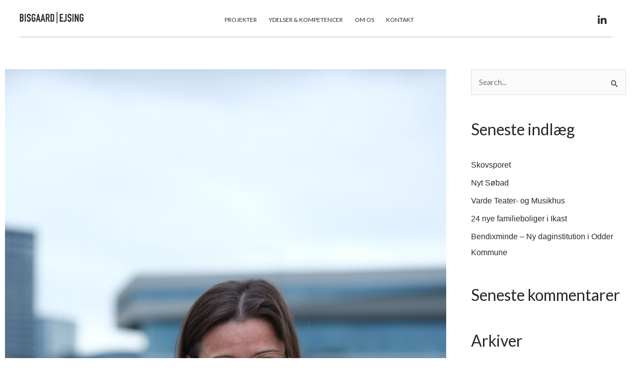

--- FILE ---
content_type: text/html; charset=UTF-8
request_url: https://bisgaardejsing.dk/ansat/lisa-gedsoe-askanius/
body_size: 31211
content:
<!DOCTYPE html>
<html lang="da-DK">
<head>
<meta charset="UTF-8">
<meta name="viewport" content="width=device-width, initial-scale=1">
	<link rel="profile" href="https://gmpg.org/xfn/11"> 
	<script>
var theplus_ajax_url = "https://bisgaardejsing.dk/wp-admin/admin-ajax.php";
		var theplus_ajax_post_url = "https://bisgaardejsing.dk/wp-admin/admin-post.php";
		var theplus_nonce = "18fb0d88d8";
</script>
<meta name='robots' content='index, follow, max-image-preview:large, max-snippet:-1, max-video-preview:-1' />
	<style>img:is([sizes="auto" i], [sizes^="auto," i]) { contain-intrinsic-size: 3000px 1500px }</style>
	
	<!-- This site is optimized with the Yoast SEO plugin v25.3.1 - https://yoast.com/wordpress/plugins/seo/ -->
	<title>Lisa Gedsø Askanius - BISGAARD | EJSING</title>
	<link rel="canonical" href="https://bisgaardejsing.dk/ansat/lisa-gedsoe-askanius/" />
	<meta property="og:locale" content="da_DK" />
	<meta property="og:type" content="article" />
	<meta property="og:title" content="Lisa Gedsø Askanius - BISGAARD | EJSING" />
	<meta property="og:description" content="BYGHERRERÅDGIVER og partner" />
	<meta property="og:url" content="https://bisgaardejsing.dk/ansat/lisa-gedsoe-askanius/" />
	<meta property="og:site_name" content="BISGAARD | EJSING" />
	<meta property="article:modified_time" content="2023-02-02T14:45:23+00:00" />
	<meta property="og:image" content="https://bisgaardejsing.dk/wp-content/uploads/2023/02/portraet-Preben-Stentoft-18_edi01.jpg" />
	<meta property="og:image:width" content="787" />
	<meta property="og:image:height" content="1181" />
	<meta property="og:image:type" content="image/jpeg" />
	<meta name="twitter:card" content="summary_large_image" />
	<script type="application/ld+json" class="yoast-schema-graph">{"@context":"https://schema.org","@graph":[{"@type":"WebPage","@id":"https://bisgaardejsing.dk/ansat/lisa-gedsoe-askanius/","url":"https://bisgaardejsing.dk/ansat/lisa-gedsoe-askanius/","name":"Lisa Gedsø Askanius - BISGAARD | EJSING","isPartOf":{"@id":"https://bisgaardejsing.dk/#website"},"primaryImageOfPage":{"@id":"https://bisgaardejsing.dk/ansat/lisa-gedsoe-askanius/#primaryimage"},"image":{"@id":"https://bisgaardejsing.dk/ansat/lisa-gedsoe-askanius/#primaryimage"},"thumbnailUrl":"https://bisgaardejsing.dk/wp-content/uploads/2023/02/portraet-Preben-Stentoft-18_edi01.jpg","datePublished":"2022-01-25T09:00:16+00:00","dateModified":"2023-02-02T14:45:23+00:00","breadcrumb":{"@id":"https://bisgaardejsing.dk/ansat/lisa-gedsoe-askanius/#breadcrumb"},"inLanguage":"da-DK","potentialAction":[{"@type":"ReadAction","target":["https://bisgaardejsing.dk/ansat/lisa-gedsoe-askanius/"]}]},{"@type":"ImageObject","inLanguage":"da-DK","@id":"https://bisgaardejsing.dk/ansat/lisa-gedsoe-askanius/#primaryimage","url":"https://bisgaardejsing.dk/wp-content/uploads/2023/02/portraet-Preben-Stentoft-18_edi01.jpg","contentUrl":"https://bisgaardejsing.dk/wp-content/uploads/2023/02/portraet-Preben-Stentoft-18_edi01.jpg","width":787,"height":1181},{"@type":"BreadcrumbList","@id":"https://bisgaardejsing.dk/ansat/lisa-gedsoe-askanius/#breadcrumb","itemListElement":[{"@type":"ListItem","position":1,"name":"Hjem","item":"https://bisgaardejsing.dk/"},{"@type":"ListItem","position":2,"name":"Ansatte","item":"https://bisgaardejsing.dk/ansat/"},{"@type":"ListItem","position":3,"name":"Lisa Gedsø Askanius"}]},{"@type":"WebSite","@id":"https://bisgaardejsing.dk/#website","url":"https://bisgaardejsing.dk/","name":"BISGAARD | EJSING","description":"Bygherrerådgivning","potentialAction":[{"@type":"SearchAction","target":{"@type":"EntryPoint","urlTemplate":"https://bisgaardejsing.dk/?s={search_term_string}"},"query-input":{"@type":"PropertyValueSpecification","valueRequired":true,"valueName":"search_term_string"}}],"inLanguage":"da-DK"}]}</script>
	<!-- / Yoast SEO plugin. -->


<link rel='dns-prefetch' href='//fonts.googleapis.com' />
<link rel="alternate" type="application/rss+xml" title="BISGAARD | EJSING &raquo; Feed" href="https://bisgaardejsing.dk/feed/" />
<link rel="alternate" type="application/rss+xml" title="BISGAARD | EJSING &raquo;-kommentar-feed" href="https://bisgaardejsing.dk/comments/feed/" />
<script>
window._wpemojiSettings = {"baseUrl":"https:\/\/s.w.org\/images\/core\/emoji\/16.0.1\/72x72\/","ext":".png","svgUrl":"https:\/\/s.w.org\/images\/core\/emoji\/16.0.1\/svg\/","svgExt":".svg","source":{"concatemoji":"https:\/\/bisgaardejsing.dk\/wp-includes\/js\/wp-emoji-release.min.js?ver=49bba510003fc7b4e82636b2a566a357"}};
/*! This file is auto-generated */
!function(s,n){var o,i,e;function c(e){try{var t={supportTests:e,timestamp:(new Date).valueOf()};sessionStorage.setItem(o,JSON.stringify(t))}catch(e){}}function p(e,t,n){e.clearRect(0,0,e.canvas.width,e.canvas.height),e.fillText(t,0,0);var t=new Uint32Array(e.getImageData(0,0,e.canvas.width,e.canvas.height).data),a=(e.clearRect(0,0,e.canvas.width,e.canvas.height),e.fillText(n,0,0),new Uint32Array(e.getImageData(0,0,e.canvas.width,e.canvas.height).data));return t.every(function(e,t){return e===a[t]})}function u(e,t){e.clearRect(0,0,e.canvas.width,e.canvas.height),e.fillText(t,0,0);for(var n=e.getImageData(16,16,1,1),a=0;a<n.data.length;a++)if(0!==n.data[a])return!1;return!0}function f(e,t,n,a){switch(t){case"flag":return n(e,"\ud83c\udff3\ufe0f\u200d\u26a7\ufe0f","\ud83c\udff3\ufe0f\u200b\u26a7\ufe0f")?!1:!n(e,"\ud83c\udde8\ud83c\uddf6","\ud83c\udde8\u200b\ud83c\uddf6")&&!n(e,"\ud83c\udff4\udb40\udc67\udb40\udc62\udb40\udc65\udb40\udc6e\udb40\udc67\udb40\udc7f","\ud83c\udff4\u200b\udb40\udc67\u200b\udb40\udc62\u200b\udb40\udc65\u200b\udb40\udc6e\u200b\udb40\udc67\u200b\udb40\udc7f");case"emoji":return!a(e,"\ud83e\udedf")}return!1}function g(e,t,n,a){var r="undefined"!=typeof WorkerGlobalScope&&self instanceof WorkerGlobalScope?new OffscreenCanvas(300,150):s.createElement("canvas"),o=r.getContext("2d",{willReadFrequently:!0}),i=(o.textBaseline="top",o.font="600 32px Arial",{});return e.forEach(function(e){i[e]=t(o,e,n,a)}),i}function t(e){var t=s.createElement("script");t.src=e,t.defer=!0,s.head.appendChild(t)}"undefined"!=typeof Promise&&(o="wpEmojiSettingsSupports",i=["flag","emoji"],n.supports={everything:!0,everythingExceptFlag:!0},e=new Promise(function(e){s.addEventListener("DOMContentLoaded",e,{once:!0})}),new Promise(function(t){var n=function(){try{var e=JSON.parse(sessionStorage.getItem(o));if("object"==typeof e&&"number"==typeof e.timestamp&&(new Date).valueOf()<e.timestamp+604800&&"object"==typeof e.supportTests)return e.supportTests}catch(e){}return null}();if(!n){if("undefined"!=typeof Worker&&"undefined"!=typeof OffscreenCanvas&&"undefined"!=typeof URL&&URL.createObjectURL&&"undefined"!=typeof Blob)try{var e="postMessage("+g.toString()+"("+[JSON.stringify(i),f.toString(),p.toString(),u.toString()].join(",")+"));",a=new Blob([e],{type:"text/javascript"}),r=new Worker(URL.createObjectURL(a),{name:"wpTestEmojiSupports"});return void(r.onmessage=function(e){c(n=e.data),r.terminate(),t(n)})}catch(e){}c(n=g(i,f,p,u))}t(n)}).then(function(e){for(var t in e)n.supports[t]=e[t],n.supports.everything=n.supports.everything&&n.supports[t],"flag"!==t&&(n.supports.everythingExceptFlag=n.supports.everythingExceptFlag&&n.supports[t]);n.supports.everythingExceptFlag=n.supports.everythingExceptFlag&&!n.supports.flag,n.DOMReady=!1,n.readyCallback=function(){n.DOMReady=!0}}).then(function(){return e}).then(function(){var e;n.supports.everything||(n.readyCallback(),(e=n.source||{}).concatemoji?t(e.concatemoji):e.wpemoji&&e.twemoji&&(t(e.twemoji),t(e.wpemoji)))}))}((window,document),window._wpemojiSettings);
</script>

<link rel='stylesheet' id='astra-theme-css-css' href='https://bisgaardejsing.dk/wp-content/themes/astra/assets/css/minified/main.min.css?ver=4.11.3' media='all' />
<style id='astra-theme-css-inline-css'>
.ast-no-sidebar .entry-content .alignfull {margin-left: calc( -50vw + 50%);margin-right: calc( -50vw + 50%);max-width: 100vw;width: 100vw;}.ast-no-sidebar .entry-content .alignwide {margin-left: calc(-41vw + 50%);margin-right: calc(-41vw + 50%);max-width: unset;width: unset;}.ast-no-sidebar .entry-content .alignfull .alignfull,.ast-no-sidebar .entry-content .alignfull .alignwide,.ast-no-sidebar .entry-content .alignwide .alignfull,.ast-no-sidebar .entry-content .alignwide .alignwide,.ast-no-sidebar .entry-content .wp-block-column .alignfull,.ast-no-sidebar .entry-content .wp-block-column .alignwide{width: 100%;margin-left: auto;margin-right: auto;}.wp-block-gallery,.blocks-gallery-grid {margin: 0;}.wp-block-separator {max-width: 100px;}.wp-block-separator.is-style-wide,.wp-block-separator.is-style-dots {max-width: none;}.entry-content .has-2-columns .wp-block-column:first-child {padding-right: 10px;}.entry-content .has-2-columns .wp-block-column:last-child {padding-left: 10px;}@media (max-width: 782px) {.entry-content .wp-block-columns .wp-block-column {flex-basis: 100%;}.entry-content .has-2-columns .wp-block-column:first-child {padding-right: 0;}.entry-content .has-2-columns .wp-block-column:last-child {padding-left: 0;}}body .entry-content .wp-block-latest-posts {margin-left: 0;}body .entry-content .wp-block-latest-posts li {list-style: none;}.ast-no-sidebar .ast-container .entry-content .wp-block-latest-posts {margin-left: 0;}.ast-header-break-point .entry-content .alignwide {margin-left: auto;margin-right: auto;}.entry-content .blocks-gallery-item img {margin-bottom: auto;}.wp-block-pullquote {border-top: 4px solid #555d66;border-bottom: 4px solid #555d66;color: #40464d;}:root{--ast-post-nav-space:0;--ast-container-default-xlg-padding:6.67em;--ast-container-default-lg-padding:5.67em;--ast-container-default-slg-padding:4.34em;--ast-container-default-md-padding:3.34em;--ast-container-default-sm-padding:6.67em;--ast-container-default-xs-padding:2.4em;--ast-container-default-xxs-padding:1.4em;--ast-code-block-background:#EEEEEE;--ast-comment-inputs-background:#FAFAFA;--ast-normal-container-width:1400px;--ast-narrow-container-width:750px;--ast-blog-title-font-weight:normal;--ast-blog-meta-weight:inherit;--ast-global-color-primary:var(--ast-global-color-5);--ast-global-color-secondary:var(--ast-global-color-4);--ast-global-color-alternate-background:var(--ast-global-color-7);--ast-global-color-subtle-background:var(--ast-global-color-6);--ast-bg-style-guide:#F8FAFC;--ast-shadow-style-guide:0px 0px 4px 0 #00000057;--ast-global-dark-bg-style:#fff;--ast-global-dark-lfs:#fbfbfb;--ast-widget-bg-color:#fafafa;--ast-wc-container-head-bg-color:#fbfbfb;--ast-title-layout-bg:#eeeeee;--ast-search-border-color:#e7e7e7;--ast-lifter-hover-bg:#e6e6e6;--ast-gallery-block-color:#000;--srfm-color-input-label:var(--ast-global-color-2);}html{font-size:100%;}a,.page-title{color:var(--ast-global-color-0);}a:hover,a:focus{color:var(--ast-global-color-1);}body,button,input,select,textarea,.ast-button,.ast-custom-button{font-family:'Lato',sans-serif;font-weight:400;font-size:16px;font-size:1rem;line-height:var(--ast-body-line-height,1.65em);}blockquote{color:var(--ast-global-color-3);}h1,.entry-content h1,h2,.entry-content h2,h3,.entry-content h3,h4,.entry-content h4,h5,.entry-content h5,h6,.entry-content h6,.site-title,.site-title a{font-family:'Lato',sans-serif;font-weight:700;}.ast-site-identity .site-title a{color:var(--ast-global-color-2);}.site-title{font-size:35px;font-size:2.1875rem;display:none;}.site-header .site-description{font-size:15px;font-size:0.9375rem;display:block;}.entry-title{font-size:26px;font-size:1.625rem;}.archive .ast-article-post .ast-article-inner,.blog .ast-article-post .ast-article-inner,.archive .ast-article-post .ast-article-inner:hover,.blog .ast-article-post .ast-article-inner:hover{overflow:hidden;}h1,.entry-content h1{font-size:54px;font-size:3.375rem;font-weight:700;font-family:'Lato',sans-serif;line-height:1.4em;}h2,.entry-content h2{font-size:42px;font-size:2.625rem;font-weight:700;font-family:'Lato',sans-serif;line-height:1.3em;}h3,.entry-content h3{font-size:32px;font-size:2rem;font-weight:700;font-family:'Lato',sans-serif;line-height:1.3em;}h4,.entry-content h4{font-size:24px;font-size:1.5rem;line-height:1.2em;font-weight:700;font-family:'Lato',sans-serif;}h5,.entry-content h5{font-size:20px;font-size:1.25rem;line-height:1.2em;font-weight:700;font-family:'Lato',sans-serif;}h6,.entry-content h6{font-size:15px;font-size:0.9375rem;line-height:1.25em;font-weight:700;font-family:'Lato',sans-serif;}::selection{background-color:var(--ast-global-color-0);color:#ffffff;}body,h1,.entry-title a,.entry-content h1,h2,.entry-content h2,h3,.entry-content h3,h4,.entry-content h4,h5,.entry-content h5,h6,.entry-content h6{color:var(--ast-global-color-3);}.tagcloud a:hover,.tagcloud a:focus,.tagcloud a.current-item{color:#ffffff;border-color:var(--ast-global-color-0);background-color:var(--ast-global-color-0);}input:focus,input[type="text"]:focus,input[type="email"]:focus,input[type="url"]:focus,input[type="password"]:focus,input[type="reset"]:focus,input[type="search"]:focus,textarea:focus{border-color:var(--ast-global-color-0);}input[type="radio"]:checked,input[type=reset],input[type="checkbox"]:checked,input[type="checkbox"]:hover:checked,input[type="checkbox"]:focus:checked,input[type=range]::-webkit-slider-thumb{border-color:var(--ast-global-color-0);background-color:var(--ast-global-color-0);box-shadow:none;}.site-footer a:hover + .post-count,.site-footer a:focus + .post-count{background:var(--ast-global-color-0);border-color:var(--ast-global-color-0);}.single .nav-links .nav-previous,.single .nav-links .nav-next{color:var(--ast-global-color-0);}.entry-meta,.entry-meta *{line-height:1.45;color:var(--ast-global-color-0);}.entry-meta a:not(.ast-button):hover,.entry-meta a:not(.ast-button):hover *,.entry-meta a:not(.ast-button):focus,.entry-meta a:not(.ast-button):focus *,.page-links > .page-link,.page-links .page-link:hover,.post-navigation a:hover{color:var(--ast-global-color-1);}#cat option,.secondary .calendar_wrap thead a,.secondary .calendar_wrap thead a:visited{color:var(--ast-global-color-0);}.secondary .calendar_wrap #today,.ast-progress-val span{background:var(--ast-global-color-0);}.secondary a:hover + .post-count,.secondary a:focus + .post-count{background:var(--ast-global-color-0);border-color:var(--ast-global-color-0);}.calendar_wrap #today > a{color:#ffffff;}.page-links .page-link,.single .post-navigation a{color:var(--ast-global-color-0);}.ast-search-menu-icon .search-form button.search-submit{padding:0 4px;}.ast-search-menu-icon form.search-form{padding-right:0;}.ast-search-menu-icon.slide-search input.search-field{width:0;}.ast-header-search .ast-search-menu-icon.ast-dropdown-active .search-form,.ast-header-search .ast-search-menu-icon.ast-dropdown-active .search-field:focus{transition:all 0.2s;}.search-form input.search-field:focus{outline:none;}.ast-archive-title{color:#292928;}.widget-title,.widget .wp-block-heading{font-size:22px;font-size:1.375rem;color:#292928;}#secondary,#secondary button,#secondary input,#secondary select,#secondary textarea{font-size:16px;font-size:1rem;}.ast-single-post .entry-content a,.ast-comment-content a:not(.ast-comment-edit-reply-wrap a){text-decoration:underline;}.ast-single-post .wp-block-button .wp-block-button__link,.ast-single-post .elementor-widget-button .elementor-button,.ast-single-post .entry-content .uagb-tab a,.ast-single-post .entry-content .uagb-ifb-cta a,.ast-single-post .entry-content .wp-block-uagb-buttons a,.ast-single-post .entry-content .uabb-module-content a,.ast-single-post .entry-content .uagb-post-grid a,.ast-single-post .entry-content .uagb-timeline a,.ast-single-post .entry-content .uagb-toc__wrap a,.ast-single-post .entry-content .uagb-taxomony-box a,.ast-single-post .entry-content .woocommerce a,.entry-content .wp-block-latest-posts > li > a,.ast-single-post .entry-content .wp-block-file__button,a.ast-post-filter-single,.ast-single-post .wp-block-buttons .wp-block-button.is-style-outline .wp-block-button__link,.ast-single-post .ast-comment-content .comment-reply-link,.ast-single-post .ast-comment-content .comment-edit-link{text-decoration:none;}.ast-search-menu-icon.slide-search a:focus-visible:focus-visible,.astra-search-icon:focus-visible,#close:focus-visible,a:focus-visible,.ast-menu-toggle:focus-visible,.site .skip-link:focus-visible,.wp-block-loginout input:focus-visible,.wp-block-search.wp-block-search__button-inside .wp-block-search__inside-wrapper,.ast-header-navigation-arrow:focus-visible,.woocommerce .wc-proceed-to-checkout > .checkout-button:focus-visible,.woocommerce .woocommerce-MyAccount-navigation ul li a:focus-visible,.ast-orders-table__row .ast-orders-table__cell:focus-visible,.woocommerce .woocommerce-order-details .order-again > .button:focus-visible,.woocommerce .woocommerce-message a.button.wc-forward:focus-visible,.woocommerce #minus_qty:focus-visible,.woocommerce #plus_qty:focus-visible,a#ast-apply-coupon:focus-visible,.woocommerce .woocommerce-info a:focus-visible,.woocommerce .astra-shop-summary-wrap a:focus-visible,.woocommerce a.wc-forward:focus-visible,#ast-apply-coupon:focus-visible,.woocommerce-js .woocommerce-mini-cart-item a.remove:focus-visible,#close:focus-visible,.button.search-submit:focus-visible,#search_submit:focus,.normal-search:focus-visible,.ast-header-account-wrap:focus-visible,.woocommerce .ast-on-card-button.ast-quick-view-trigger:focus{outline-style:dotted;outline-color:inherit;outline-width:thin;}input:focus,input[type="text"]:focus,input[type="email"]:focus,input[type="url"]:focus,input[type="password"]:focus,input[type="reset"]:focus,input[type="search"]:focus,input[type="number"]:focus,textarea:focus,.wp-block-search__input:focus,[data-section="section-header-mobile-trigger"] .ast-button-wrap .ast-mobile-menu-trigger-minimal:focus,.ast-mobile-popup-drawer.active .menu-toggle-close:focus,.woocommerce-ordering select.orderby:focus,#ast-scroll-top:focus,#coupon_code:focus,.woocommerce-page #comment:focus,.woocommerce #reviews #respond input#submit:focus,.woocommerce a.add_to_cart_button:focus,.woocommerce .button.single_add_to_cart_button:focus,.woocommerce .woocommerce-cart-form button:focus,.woocommerce .woocommerce-cart-form__cart-item .quantity .qty:focus,.woocommerce .woocommerce-billing-fields .woocommerce-billing-fields__field-wrapper .woocommerce-input-wrapper > .input-text:focus,.woocommerce #order_comments:focus,.woocommerce #place_order:focus,.woocommerce .woocommerce-address-fields .woocommerce-address-fields__field-wrapper .woocommerce-input-wrapper > .input-text:focus,.woocommerce .woocommerce-MyAccount-content form button:focus,.woocommerce .woocommerce-MyAccount-content .woocommerce-EditAccountForm .woocommerce-form-row .woocommerce-Input.input-text:focus,.woocommerce .ast-woocommerce-container .woocommerce-pagination ul.page-numbers li a:focus,body #content .woocommerce form .form-row .select2-container--default .select2-selection--single:focus,#ast-coupon-code:focus,.woocommerce.woocommerce-js .quantity input[type=number]:focus,.woocommerce-js .woocommerce-mini-cart-item .quantity input[type=number]:focus,.woocommerce p#ast-coupon-trigger:focus{border-style:dotted;border-color:inherit;border-width:thin;}input{outline:none;}.ast-logo-title-inline .site-logo-img{padding-right:1em;}body .ast-oembed-container *{position:absolute;top:0;width:100%;height:100%;left:0;}body .wp-block-embed-pocket-casts .ast-oembed-container *{position:unset;}.ast-single-post-featured-section + article {margin-top: 2em;}.site-content .ast-single-post-featured-section img {width: 100%;overflow: hidden;object-fit: cover;}.ast-separate-container .site-content .ast-single-post-featured-section + article {margin-top: -80px;z-index: 9;position: relative;border-radius: 4px;}@media (min-width: 922px) {.ast-no-sidebar .site-content .ast-article-image-container--wide {margin-left: -120px;margin-right: -120px;max-width: unset;width: unset;}.ast-left-sidebar .site-content .ast-article-image-container--wide,.ast-right-sidebar .site-content .ast-article-image-container--wide {margin-left: -10px;margin-right: -10px;}.site-content .ast-article-image-container--full {margin-left: calc( -50vw + 50%);margin-right: calc( -50vw + 50%);max-width: 100vw;width: 100vw;}.ast-left-sidebar .site-content .ast-article-image-container--full,.ast-right-sidebar .site-content .ast-article-image-container--full {margin-left: -10px;margin-right: -10px;max-width: inherit;width: auto;}}.site > .ast-single-related-posts-container {margin-top: 0;}@media (min-width: 922px) {.ast-desktop .ast-container--narrow {max-width: var(--ast-narrow-container-width);margin: 0 auto;}}#secondary {margin: 4em 0 2.5em;word-break: break-word;line-height: 2;}#secondary li {margin-bottom: 0.25em;}#secondary li:last-child {margin-bottom: 0;}@media (max-width: 768px) {.js_active .ast-plain-container.ast-single-post #secondary {margin-top: 1.5em;}}.ast-separate-container.ast-two-container #secondary .widget {background-color: #fff;padding: 2em;margin-bottom: 2em;}@media (min-width: 993px) {.ast-left-sidebar #secondary {padding-right: 60px;}.ast-right-sidebar #secondary {padding-left: 60px;}}@media (max-width: 993px) {.ast-right-sidebar #secondary {padding-left: 30px;}.ast-left-sidebar #secondary {padding-right: 30px;}}@media (max-width:921.9px){#ast-desktop-header{display:none;}}@media (min-width:922px){#ast-mobile-header{display:none;}}@media( max-width: 420px ) {.single .nav-links .nav-previous,.single .nav-links .nav-next {width: 100%;text-align: center;}}.wp-block-buttons.aligncenter{justify-content:center;}@media (max-width:921px){.ast-theme-transparent-header #primary,.ast-theme-transparent-header #secondary{padding:0;}}@media (max-width:921px){.ast-plain-container.ast-no-sidebar #primary{padding:0;}}.ast-plain-container.ast-no-sidebar #primary{margin-top:0;margin-bottom:0;}@media (min-width:1200px){.wp-block-group .has-background{padding:20px;}}@media (min-width:1200px){.wp-block-cover-image.alignwide .wp-block-cover__inner-container,.wp-block-cover.alignwide .wp-block-cover__inner-container,.wp-block-cover-image.alignfull .wp-block-cover__inner-container,.wp-block-cover.alignfull .wp-block-cover__inner-container{width:100%;}}.wp-block-columns{margin-bottom:unset;}.wp-block-image.size-full{margin:2rem 0;}.wp-block-separator.has-background{padding:0;}.wp-block-gallery{margin-bottom:1.6em;}.wp-block-group{padding-top:4em;padding-bottom:4em;}.wp-block-group__inner-container .wp-block-columns:last-child,.wp-block-group__inner-container :last-child,.wp-block-table table{margin-bottom:0;}.blocks-gallery-grid{width:100%;}.wp-block-navigation-link__content{padding:5px 0;}.wp-block-group .wp-block-group .has-text-align-center,.wp-block-group .wp-block-column .has-text-align-center{max-width:100%;}.has-text-align-center{margin:0 auto;}@media (max-width:1200px){.wp-block-group{padding:3em;}.wp-block-group .wp-block-group{padding:1.5em;}.wp-block-columns,.wp-block-column{margin:1rem 0;}}@media (min-width:921px){.wp-block-columns .wp-block-group{padding:2em;}}@media (max-width:544px){.wp-block-cover-image .wp-block-cover__inner-container,.wp-block-cover .wp-block-cover__inner-container{width:unset;}.wp-block-cover,.wp-block-cover-image{padding:2em 0;}.wp-block-group,.wp-block-cover{padding:2em;}.wp-block-media-text__media img,.wp-block-media-text__media video{width:unset;max-width:100%;}.wp-block-media-text.has-background .wp-block-media-text__content{padding:1em;}}.wp-block-image.aligncenter{margin-left:auto;margin-right:auto;}.wp-block-table.aligncenter{margin-left:auto;margin-right:auto;}@media (min-width:544px){.entry-content .wp-block-media-text.has-media-on-the-right .wp-block-media-text__content{padding:0 8% 0 0;}.entry-content .wp-block-media-text .wp-block-media-text__content{padding:0 0 0 8%;}.ast-plain-container .site-content .entry-content .has-custom-content-position.is-position-bottom-left > *,.ast-plain-container .site-content .entry-content .has-custom-content-position.is-position-bottom-right > *,.ast-plain-container .site-content .entry-content .has-custom-content-position.is-position-top-left > *,.ast-plain-container .site-content .entry-content .has-custom-content-position.is-position-top-right > *,.ast-plain-container .site-content .entry-content .has-custom-content-position.is-position-center-right > *,.ast-plain-container .site-content .entry-content .has-custom-content-position.is-position-center-left > *{margin:0;}}@media (max-width:544px){.entry-content .wp-block-media-text .wp-block-media-text__content{padding:8% 0;}.wp-block-media-text .wp-block-media-text__media img{width:auto;max-width:100%;}}.wp-block-button.is-style-outline .wp-block-button__link{border-color:var(--ast-global-color-0);}div.wp-block-button.is-style-outline > .wp-block-button__link:not(.has-text-color),div.wp-block-button.wp-block-button__link.is-style-outline:not(.has-text-color){color:var(--ast-global-color-0);}.wp-block-button.is-style-outline .wp-block-button__link:hover,.wp-block-buttons .wp-block-button.is-style-outline .wp-block-button__link:focus,.wp-block-buttons .wp-block-button.is-style-outline > .wp-block-button__link:not(.has-text-color):hover,.wp-block-buttons .wp-block-button.wp-block-button__link.is-style-outline:not(.has-text-color):hover{color:#ffffff;background-color:var(--ast-global-color-1);border-color:var(--ast-global-color-1);}.post-page-numbers.current .page-link,.ast-pagination .page-numbers.current{color:#ffffff;border-color:var(--ast-global-color-0);background-color:var(--ast-global-color-0);}@media (min-width:544px){.entry-content > .alignleft{margin-right:20px;}.entry-content > .alignright{margin-left:20px;}}.wp-block-button.is-style-outline .wp-block-button__link.wp-element-button,.ast-outline-button{border-color:var(--ast-global-color-0);font-family:inherit;font-weight:inherit;line-height:1em;}.wp-block-buttons .wp-block-button.is-style-outline > .wp-block-button__link:not(.has-text-color),.wp-block-buttons .wp-block-button.wp-block-button__link.is-style-outline:not(.has-text-color),.ast-outline-button{color:var(--ast-global-color-0);}.wp-block-button.is-style-outline .wp-block-button__link:hover,.wp-block-buttons .wp-block-button.is-style-outline .wp-block-button__link:focus,.wp-block-buttons .wp-block-button.is-style-outline > .wp-block-button__link:not(.has-text-color):hover,.wp-block-buttons .wp-block-button.wp-block-button__link.is-style-outline:not(.has-text-color):hover,.ast-outline-button:hover,.ast-outline-button:focus,.wp-block-uagb-buttons-child .uagb-buttons-repeater.ast-outline-button:hover,.wp-block-uagb-buttons-child .uagb-buttons-repeater.ast-outline-button:focus{color:#ffffff;background-color:var(--ast-global-color-1);border-color:var(--ast-global-color-1);}.wp-block-button .wp-block-button__link.wp-element-button.is-style-outline:not(.has-background),.wp-block-button.is-style-outline>.wp-block-button__link.wp-element-button:not(.has-background),.ast-outline-button{background-color:transparent;}.entry-content[data-ast-blocks-layout] > figure{margin-bottom:1em;}h1.widget-title{font-weight:700;}h2.widget-title{font-weight:700;}h3.widget-title{font-weight:700;}.elementor-widget-container .elementor-loop-container .e-loop-item[data-elementor-type="loop-item"]{width:100%;}@media (max-width:921px){.ast-separate-container #primary,.ast-separate-container #secondary{padding:1.5em 0;}#primary,#secondary{padding:1.5em 0;margin:0;}.ast-left-sidebar #content > .ast-container{display:flex;flex-direction:column-reverse;width:100%;}.ast-separate-container .ast-article-post,.ast-separate-container .ast-article-single{padding:1.5em 2.14em;}.ast-author-box img.avatar{margin:20px 0 0 0;}}@media (max-width:921px){#secondary.secondary{padding-top:0;}.ast-separate-container.ast-right-sidebar #secondary{padding-left:1em;padding-right:1em;}.ast-separate-container.ast-two-container #secondary{padding-left:0;padding-right:0;}.ast-page-builder-template .entry-header #secondary,.ast-page-builder-template #secondary{margin-top:1.5em;}}@media (max-width:921px){.ast-right-sidebar #primary{padding-right:0;}.ast-page-builder-template.ast-left-sidebar #secondary,.ast-page-builder-template.ast-right-sidebar #secondary{padding-right:20px;padding-left:20px;}.ast-right-sidebar #secondary,.ast-left-sidebar #primary{padding-left:0;}.ast-left-sidebar #secondary{padding-right:0;}}@media (min-width:922px){.ast-separate-container.ast-right-sidebar #primary,.ast-separate-container.ast-left-sidebar #primary{border:0;}.search-no-results.ast-separate-container #primary{margin-bottom:4em;}}@media (min-width:922px){.ast-right-sidebar #primary{border-right:1px solid var(--ast-border-color);}.ast-left-sidebar #primary{border-left:1px solid var(--ast-border-color);}.ast-right-sidebar #secondary{border-left:1px solid var(--ast-border-color);margin-left:-1px;}.ast-left-sidebar #secondary{border-right:1px solid var(--ast-border-color);margin-right:-1px;}.ast-separate-container.ast-two-container.ast-right-sidebar #secondary{padding-left:30px;padding-right:0;}.ast-separate-container.ast-two-container.ast-left-sidebar #secondary{padding-right:30px;padding-left:0;}.ast-separate-container.ast-right-sidebar #secondary,.ast-separate-container.ast-left-sidebar #secondary{border:0;margin-left:auto;margin-right:auto;}.ast-separate-container.ast-two-container #secondary .widget:last-child{margin-bottom:0;}}.elementor-widget-button .elementor-button{border-style:solid;text-decoration:none;border-top-width:0;border-right-width:0;border-left-width:0;border-bottom-width:0;}body .elementor-button.elementor-size-sm,body .elementor-button.elementor-size-xs,body .elementor-button.elementor-size-md,body .elementor-button.elementor-size-lg,body .elementor-button.elementor-size-xl,body .elementor-button{padding-top:15px;padding-right:30px;padding-bottom:15px;padding-left:30px;}@media (max-width:921px){.elementor-widget-button .elementor-button.elementor-size-sm,.elementor-widget-button .elementor-button.elementor-size-xs,.elementor-widget-button .elementor-button.elementor-size-md,.elementor-widget-button .elementor-button.elementor-size-lg,.elementor-widget-button .elementor-button.elementor-size-xl,.elementor-widget-button .elementor-button{padding-top:14px;padding-right:28px;padding-bottom:14px;padding-left:28px;}}@media (max-width:544px){.elementor-widget-button .elementor-button.elementor-size-sm,.elementor-widget-button .elementor-button.elementor-size-xs,.elementor-widget-button .elementor-button.elementor-size-md,.elementor-widget-button .elementor-button.elementor-size-lg,.elementor-widget-button .elementor-button.elementor-size-xl,.elementor-widget-button .elementor-button{padding-top:12px;padding-right:24px;padding-bottom:12px;padding-left:24px;}}.elementor-widget-button .elementor-button{border-color:var(--ast-global-color-0);background-color:var(--ast-global-color-0);}.elementor-widget-button .elementor-button:hover,.elementor-widget-button .elementor-button:focus{color:#ffffff;background-color:var(--ast-global-color-1);border-color:var(--ast-global-color-1);}.wp-block-button .wp-block-button__link ,.elementor-widget-button .elementor-button,.elementor-widget-button .elementor-button:visited{color:#ffffff;}.elementor-widget-button .elementor-button{line-height:1em;}.wp-block-button .wp-block-button__link:hover,.wp-block-button .wp-block-button__link:focus{color:#ffffff;background-color:var(--ast-global-color-1);border-color:var(--ast-global-color-1);}.elementor-widget-heading h1.elementor-heading-title{line-height:1.4em;}.elementor-widget-heading h2.elementor-heading-title{line-height:1.3em;}.elementor-widget-heading h3.elementor-heading-title{line-height:1.3em;}.elementor-widget-heading h4.elementor-heading-title{line-height:1.2em;}.elementor-widget-heading h5.elementor-heading-title{line-height:1.2em;}.elementor-widget-heading h6.elementor-heading-title{line-height:1.25em;}.wp-block-button .wp-block-button__link{border-color:var(--ast-global-color-0);background-color:var(--ast-global-color-0);color:#ffffff;font-family:inherit;font-weight:inherit;line-height:1em;padding-top:15px;padding-right:30px;padding-bottom:15px;padding-left:30px;}@media (max-width:921px){.wp-block-button .wp-block-button__link{padding-top:14px;padding-right:28px;padding-bottom:14px;padding-left:28px;}}@media (max-width:544px){.wp-block-button .wp-block-button__link{padding-top:12px;padding-right:24px;padding-bottom:12px;padding-left:24px;}}.menu-toggle,button,.ast-button,.ast-custom-button,.button,input#submit,input[type="button"],input[type="submit"],input[type="reset"],form[CLASS*="wp-block-search__"].wp-block-search .wp-block-search__inside-wrapper .wp-block-search__button,body .wp-block-file .wp-block-file__button{border-style:solid;border-top-width:0;border-right-width:0;border-left-width:0;border-bottom-width:0;color:#ffffff;border-color:var(--ast-global-color-0);background-color:var(--ast-global-color-0);padding-top:15px;padding-right:30px;padding-bottom:15px;padding-left:30px;font-family:inherit;font-weight:inherit;line-height:1em;}button:focus,.menu-toggle:hover,button:hover,.ast-button:hover,.ast-custom-button:hover .button:hover,.ast-custom-button:hover ,input[type=reset]:hover,input[type=reset]:focus,input#submit:hover,input#submit:focus,input[type="button"]:hover,input[type="button"]:focus,input[type="submit"]:hover,input[type="submit"]:focus,form[CLASS*="wp-block-search__"].wp-block-search .wp-block-search__inside-wrapper .wp-block-search__button:hover,form[CLASS*="wp-block-search__"].wp-block-search .wp-block-search__inside-wrapper .wp-block-search__button:focus,body .wp-block-file .wp-block-file__button:hover,body .wp-block-file .wp-block-file__button:focus{color:#ffffff;background-color:var(--ast-global-color-1);border-color:var(--ast-global-color-1);}@media (max-width:921px){.menu-toggle,button,.ast-button,.ast-custom-button,.button,input#submit,input[type="button"],input[type="submit"],input[type="reset"],form[CLASS*="wp-block-search__"].wp-block-search .wp-block-search__inside-wrapper .wp-block-search__button,body .wp-block-file .wp-block-file__button{padding-top:14px;padding-right:28px;padding-bottom:14px;padding-left:28px;}}@media (max-width:544px){.menu-toggle,button,.ast-button,.ast-custom-button,.button,input#submit,input[type="button"],input[type="submit"],input[type="reset"],form[CLASS*="wp-block-search__"].wp-block-search .wp-block-search__inside-wrapper .wp-block-search__button,body .wp-block-file .wp-block-file__button{padding-top:12px;padding-right:24px;padding-bottom:12px;padding-left:24px;}}@media (max-width:921px){.ast-mobile-header-stack .main-header-bar .ast-search-menu-icon{display:inline-block;}.ast-header-break-point.ast-header-custom-item-outside .ast-mobile-header-stack .main-header-bar .ast-search-icon{margin:0;}.ast-comment-avatar-wrap img{max-width:2.5em;}.ast-comment-meta{padding:0 1.8888em 1.3333em;}.ast-separate-container .ast-comment-list li.depth-1{padding:1.5em 2.14em;}.ast-separate-container .comment-respond{padding:2em 2.14em;}}@media (min-width:544px){.ast-container{max-width:100%;}}@media (max-width:544px){.ast-separate-container .ast-article-post,.ast-separate-container .ast-article-single,.ast-separate-container .comments-title,.ast-separate-container .ast-archive-description{padding:1.5em 1em;}.ast-separate-container #content .ast-container{padding-left:0.54em;padding-right:0.54em;}.ast-separate-container .ast-comment-list .bypostauthor{padding:.5em;}.ast-search-menu-icon.ast-dropdown-active .search-field{width:170px;}.ast-separate-container #secondary{padding-top:0;}.ast-separate-container.ast-two-container #secondary .widget{margin-bottom:1.5em;padding-left:1em;padding-right:1em;}} #ast-mobile-header .ast-site-header-cart-li a{pointer-events:none;}body,.ast-separate-container{background-color:var(--ast-global-color-4);}.entry-content > .wp-block-group,.entry-content > .wp-block-media-text,.entry-content > .wp-block-cover,.entry-content > .wp-block-columns{max-width:58em;width:calc(100% - 4em);margin-left:auto;margin-right:auto;}.entry-content [class*="__inner-container"] > .alignfull{max-width:100%;margin-left:0;margin-right:0;}.entry-content [class*="__inner-container"] > *:not(.alignwide):not(.alignfull):not(.alignleft):not(.alignright){margin-left:auto;margin-right:auto;}.entry-content [class*="__inner-container"] > *:not(.alignwide):not(p):not(.alignfull):not(.alignleft):not(.alignright):not(.is-style-wide):not(iframe){max-width:50rem;width:100%;}@media (min-width:921px){.entry-content > .wp-block-group.alignwide.has-background,.entry-content > .wp-block-group.alignfull.has-background,.entry-content > .wp-block-cover.alignwide,.entry-content > .wp-block-cover.alignfull,.entry-content > .wp-block-columns.has-background.alignwide,.entry-content > .wp-block-columns.has-background.alignfull{margin-top:0;margin-bottom:0;padding:6em 4em;}.entry-content > .wp-block-columns.has-background{margin-bottom:0;}}@media (min-width:1200px){.entry-content .alignfull p{max-width:1400px;}.entry-content .alignfull{max-width:100%;width:100%;}.ast-page-builder-template .entry-content .alignwide,.entry-content [class*="__inner-container"] > .alignwide{max-width:1400px;margin-left:0;margin-right:0;}.entry-content .alignfull [class*="__inner-container"] > .alignwide{max-width:80rem;}}@media (min-width:545px){.site-main .entry-content > .alignwide{margin:0 auto;}.wp-block-group.has-background,.entry-content > .wp-block-cover,.entry-content > .wp-block-columns.has-background{padding:4em;margin-top:0;margin-bottom:0;}.entry-content .wp-block-media-text.alignfull .wp-block-media-text__content,.entry-content .wp-block-media-text.has-background .wp-block-media-text__content{padding:0 8%;}}@media (max-width:921px){.widget-title{font-size:22px;font-size:1.375rem;}body,button,input,select,textarea,.ast-button,.ast-custom-button{font-size:16px;font-size:1rem;}#secondary,#secondary button,#secondary input,#secondary select,#secondary textarea{font-size:16px;font-size:1rem;}.site-title{display:block;}.site-header .site-description{display:none;}h1,.entry-content h1{font-size:45px;}h2,.entry-content h2{font-size:32px;}h3,.entry-content h3{font-size:28px;}h4,.entry-content h4{font-size:22px;font-size:1.375rem;}h5,.entry-content h5{font-size:18px;font-size:1.125rem;}h6,.entry-content h6{font-size:15px;font-size:0.9375rem;}}@media (max-width:544px){.widget-title{font-size:22px;font-size:1.375rem;}body,button,input,select,textarea,.ast-button,.ast-custom-button{font-size:16px;font-size:1rem;}#secondary,#secondary button,#secondary input,#secondary select,#secondary textarea{font-size:16px;font-size:1rem;}.site-title{display:block;}.site-header .site-description{display:none;}h1,.entry-content h1{font-size:32px;}h2,.entry-content h2{font-size:28px;}h3,.entry-content h3{font-size:22px;}h4,.entry-content h4{font-size:20px;font-size:1.25rem;}h5,.entry-content h5{font-size:17px;font-size:1.0625rem;}h6,.entry-content h6{font-size:15px;font-size:0.9375rem;}}@media (max-width:544px){html{font-size:100%;}}@media (min-width:922px){.ast-container{max-width:1440px;}}@media (min-width:922px){.site-content .ast-container{display:flex;}}@media (max-width:921px){.site-content .ast-container{flex-direction:column;}}@media (min-width:922px){.main-header-menu .sub-menu .menu-item.ast-left-align-sub-menu:hover > .sub-menu,.main-header-menu .sub-menu .menu-item.ast-left-align-sub-menu.focus > .sub-menu{margin-left:-0px;}}.site .comments-area{padding-bottom:3em;}.wp-block-search {margin-bottom: 20px;}.wp-block-site-tagline {margin-top: 20px;}form.wp-block-search .wp-block-search__input,.wp-block-search.wp-block-search__button-inside .wp-block-search__inside-wrapper {border-color: #eaeaea;background: #fafafa;}.wp-block-search.wp-block-search__button-inside .wp-block-search__inside-wrapper .wp-block-search__input:focus,.wp-block-loginout input:focus {outline: thin dotted;}.wp-block-loginout input:focus {border-color: transparent;} form.wp-block-search .wp-block-search__inside-wrapper .wp-block-search__input {padding: 12px;}form.wp-block-search .wp-block-search__button svg {fill: currentColor;width: 20px;height: 20px;}.wp-block-loginout p label {display: block;}.wp-block-loginout p:not(.login-remember):not(.login-submit) input {width: 100%;}.wp-block-loginout .login-remember input {width: 1.1rem;height: 1.1rem;margin: 0 5px 4px 0;vertical-align: middle;}.wp-block-file {display: flex;align-items: center;flex-wrap: wrap;justify-content: space-between;}.wp-block-pullquote {border: none;}.wp-block-pullquote blockquote::before {content: "\201D";font-family: "Helvetica",sans-serif;display: flex;transform: rotate( 180deg );font-size: 6rem;font-style: normal;line-height: 1;font-weight: bold;align-items: center;justify-content: center;}.has-text-align-right > blockquote::before {justify-content: flex-start;}.has-text-align-left > blockquote::before {justify-content: flex-end;}figure.wp-block-pullquote.is-style-solid-color blockquote {max-width: 100%;text-align: inherit;}blockquote {padding: 0 1.2em 1.2em;}.wp-block-button__link {border: 2px solid currentColor;}body .wp-block-file .wp-block-file__button {text-decoration: none;}ul.wp-block-categories-list.wp-block-categories,ul.wp-block-archives-list.wp-block-archives {list-style-type: none;}ul,ol {margin-left: 20px;}figure.alignright figcaption {text-align: right;}:root .has-ast-global-color-0-color{color:var(--ast-global-color-0);}:root .has-ast-global-color-0-background-color{background-color:var(--ast-global-color-0);}:root .wp-block-button .has-ast-global-color-0-color{color:var(--ast-global-color-0);}:root .wp-block-button .has-ast-global-color-0-background-color{background-color:var(--ast-global-color-0);}:root .has-ast-global-color-1-color{color:var(--ast-global-color-1);}:root .has-ast-global-color-1-background-color{background-color:var(--ast-global-color-1);}:root .wp-block-button .has-ast-global-color-1-color{color:var(--ast-global-color-1);}:root .wp-block-button .has-ast-global-color-1-background-color{background-color:var(--ast-global-color-1);}:root .has-ast-global-color-2-color{color:var(--ast-global-color-2);}:root .has-ast-global-color-2-background-color{background-color:var(--ast-global-color-2);}:root .wp-block-button .has-ast-global-color-2-color{color:var(--ast-global-color-2);}:root .wp-block-button .has-ast-global-color-2-background-color{background-color:var(--ast-global-color-2);}:root .has-ast-global-color-3-color{color:var(--ast-global-color-3);}:root .has-ast-global-color-3-background-color{background-color:var(--ast-global-color-3);}:root .wp-block-button .has-ast-global-color-3-color{color:var(--ast-global-color-3);}:root .wp-block-button .has-ast-global-color-3-background-color{background-color:var(--ast-global-color-3);}:root .has-ast-global-color-4-color{color:var(--ast-global-color-4);}:root .has-ast-global-color-4-background-color{background-color:var(--ast-global-color-4);}:root .wp-block-button .has-ast-global-color-4-color{color:var(--ast-global-color-4);}:root .wp-block-button .has-ast-global-color-4-background-color{background-color:var(--ast-global-color-4);}:root .has-ast-global-color-5-color{color:var(--ast-global-color-5);}:root .has-ast-global-color-5-background-color{background-color:var(--ast-global-color-5);}:root .wp-block-button .has-ast-global-color-5-color{color:var(--ast-global-color-5);}:root .wp-block-button .has-ast-global-color-5-background-color{background-color:var(--ast-global-color-5);}:root .has-ast-global-color-6-color{color:var(--ast-global-color-6);}:root .has-ast-global-color-6-background-color{background-color:var(--ast-global-color-6);}:root .wp-block-button .has-ast-global-color-6-color{color:var(--ast-global-color-6);}:root .wp-block-button .has-ast-global-color-6-background-color{background-color:var(--ast-global-color-6);}:root .has-ast-global-color-7-color{color:var(--ast-global-color-7);}:root .has-ast-global-color-7-background-color{background-color:var(--ast-global-color-7);}:root .wp-block-button .has-ast-global-color-7-color{color:var(--ast-global-color-7);}:root .wp-block-button .has-ast-global-color-7-background-color{background-color:var(--ast-global-color-7);}:root .has-ast-global-color-8-color{color:var(--ast-global-color-8);}:root .has-ast-global-color-8-background-color{background-color:var(--ast-global-color-8);}:root .wp-block-button .has-ast-global-color-8-color{color:var(--ast-global-color-8);}:root .wp-block-button .has-ast-global-color-8-background-color{background-color:var(--ast-global-color-8);}:root{--ast-global-color-0:#0170B9;--ast-global-color-1:#3a3a3a;--ast-global-color-2:#3a3a3a;--ast-global-color-3:#4B4F58;--ast-global-color-4:#F5F5F5;--ast-global-color-5:#FFFFFF;--ast-global-color-6:#E5E5E5;--ast-global-color-7:#424242;--ast-global-color-8:#000000;}:root {--ast-border-color : #dddddd;}.ast-single-entry-banner {-js-display: flex;display: flex;flex-direction: column;justify-content: center;text-align: center;position: relative;background: var(--ast-title-layout-bg);}.ast-single-entry-banner[data-banner-layout="layout-1"] {max-width: 1400px;background: inherit;padding: 20px 0;}.ast-single-entry-banner[data-banner-width-type="custom"] {margin: 0 auto;width: 100%;}.ast-single-entry-banner + .site-content .entry-header {margin-bottom: 0;}.site .ast-author-avatar {--ast-author-avatar-size: ;}a.ast-underline-text {text-decoration: underline;}.ast-container > .ast-terms-link {position: relative;display: block;}a.ast-button.ast-badge-tax {padding: 4px 8px;border-radius: 3px;font-size: inherit;}header.entry-header > *:not(:last-child){margin-bottom:10px;}header.entry-header .post-thumb img,.ast-single-post-featured-section.post-thumb img{aspect-ratio:16/9;}.ast-archive-entry-banner {-js-display: flex;display: flex;flex-direction: column;justify-content: center;text-align: center;position: relative;background: var(--ast-title-layout-bg);}.ast-archive-entry-banner[data-banner-width-type="custom"] {margin: 0 auto;width: 100%;}.ast-archive-entry-banner[data-banner-layout="layout-1"] {background: inherit;padding: 20px 0;text-align: left;}body.archive .ast-archive-description{max-width:1400px;width:100%;text-align:left;padding-top:3em;padding-right:3em;padding-bottom:3em;padding-left:3em;}body.archive .ast-archive-description .ast-archive-title,body.archive .ast-archive-description .ast-archive-title *{font-size:40px;font-size:2.5rem;}body.archive .ast-archive-description > *:not(:last-child){margin-bottom:10px;}@media (max-width:921px){body.archive .ast-archive-description{text-align:left;}}@media (max-width:544px){body.archive .ast-archive-description{text-align:left;}}.ast-breadcrumbs .trail-browse,.ast-breadcrumbs .trail-items,.ast-breadcrumbs .trail-items li{display:inline-block;margin:0;padding:0;border:none;background:inherit;text-indent:0;text-decoration:none;}.ast-breadcrumbs .trail-browse{font-size:inherit;font-style:inherit;font-weight:inherit;color:inherit;}.ast-breadcrumbs .trail-items{list-style:none;}.trail-items li::after{padding:0 0.3em;content:"\00bb";}.trail-items li:last-of-type::after{display:none;}h1,.entry-content h1,h2,.entry-content h2,h3,.entry-content h3,h4,.entry-content h4,h5,.entry-content h5,h6,.entry-content h6{color:#292928;}.entry-title a{color:#292928;}@media (max-width:921px){.ast-builder-grid-row-container.ast-builder-grid-row-tablet-3-firstrow .ast-builder-grid-row > *:first-child,.ast-builder-grid-row-container.ast-builder-grid-row-tablet-3-lastrow .ast-builder-grid-row > *:last-child{grid-column:1 / -1;}}@media (max-width:544px){.ast-builder-grid-row-container.ast-builder-grid-row-mobile-3-firstrow .ast-builder-grid-row > *:first-child,.ast-builder-grid-row-container.ast-builder-grid-row-mobile-3-lastrow .ast-builder-grid-row > *:last-child{grid-column:1 / -1;}}.ast-builder-layout-element[data-section="title_tagline"]{display:flex;}@media (max-width:921px){.ast-header-break-point .ast-builder-layout-element[data-section="title_tagline"]{display:flex;}}@media (max-width:544px){.ast-header-break-point .ast-builder-layout-element[data-section="title_tagline"]{display:flex;}}.footer-widget-area.widget-area.site-footer-focus-item{width:auto;}.ast-footer-row-inline .footer-widget-area.widget-area.site-footer-focus-item{width:100%;}.elementor-posts-container [CLASS*="ast-width-"]{width:100%;}.elementor-template-full-width .ast-container{display:block;}.elementor-screen-only,.screen-reader-text,.screen-reader-text span,.ui-helper-hidden-accessible{top:0 !important;}@media (max-width:544px){.elementor-element .elementor-wc-products .woocommerce[class*="columns-"] ul.products li.product{width:auto;margin:0;}.elementor-element .woocommerce .woocommerce-result-count{float:none;}}.ast-header-break-point .main-header-bar{border-bottom-width:1px;}@media (min-width:922px){.main-header-bar{border-bottom-width:1px;}}@media (min-width:922px){#primary{width:70%;}#secondary{width:30%;}}.main-header-menu .menu-item, #astra-footer-menu .menu-item, .main-header-bar .ast-masthead-custom-menu-items{-js-display:flex;display:flex;-webkit-box-pack:center;-webkit-justify-content:center;-moz-box-pack:center;-ms-flex-pack:center;justify-content:center;-webkit-box-orient:vertical;-webkit-box-direction:normal;-webkit-flex-direction:column;-moz-box-orient:vertical;-moz-box-direction:normal;-ms-flex-direction:column;flex-direction:column;}.main-header-menu > .menu-item > .menu-link, #astra-footer-menu > .menu-item > .menu-link{height:100%;-webkit-box-align:center;-webkit-align-items:center;-moz-box-align:center;-ms-flex-align:center;align-items:center;-js-display:flex;display:flex;}.ast-header-break-point .main-navigation ul .menu-item .menu-link .icon-arrow:first-of-type svg{top:.2em;margin-top:0px;margin-left:0px;width:.65em;transform:translate(0, -2px) rotateZ(270deg);}.ast-mobile-popup-content .ast-submenu-expanded > .ast-menu-toggle{transform:rotateX(180deg);overflow-y:auto;}@media (min-width:922px){.ast-builder-menu .main-navigation > ul > li:last-child a{margin-right:0;}}.ast-separate-container .ast-article-inner{background-color:transparent;background-image:none;}.ast-separate-container .ast-article-post{background-color:var(--ast-global-color-5);background-image:none;}@media (max-width:921px){.ast-separate-container .ast-article-post{background-color:var(--ast-global-color-5);background-image:none;}}@media (max-width:544px){.ast-separate-container .ast-article-post{background-color:var(--ast-global-color-5);background-image:none;}}.ast-separate-container .ast-article-single:not(.ast-related-post), .woocommerce.ast-separate-container .ast-woocommerce-container, .ast-separate-container .error-404, .ast-separate-container .no-results, .single.ast-separate-container  .ast-author-meta, .ast-separate-container .related-posts-title-wrapper,.ast-separate-container .comments-count-wrapper, .ast-box-layout.ast-plain-container .site-content,.ast-padded-layout.ast-plain-container .site-content, .ast-separate-container .ast-archive-description, .ast-separate-container .comments-area .comment-respond, .ast-separate-container .comments-area .ast-comment-list li, .ast-separate-container .comments-area .comments-title{background-color:var(--ast-global-color-5);background-image:none;}@media (max-width:921px){.ast-separate-container .ast-article-single:not(.ast-related-post), .woocommerce.ast-separate-container .ast-woocommerce-container, .ast-separate-container .error-404, .ast-separate-container .no-results, .single.ast-separate-container  .ast-author-meta, .ast-separate-container .related-posts-title-wrapper,.ast-separate-container .comments-count-wrapper, .ast-box-layout.ast-plain-container .site-content,.ast-padded-layout.ast-plain-container .site-content, .ast-separate-container .ast-archive-description{background-color:var(--ast-global-color-5);background-image:none;}}@media (max-width:544px){.ast-separate-container .ast-article-single:not(.ast-related-post), .woocommerce.ast-separate-container .ast-woocommerce-container, .ast-separate-container .error-404, .ast-separate-container .no-results, .single.ast-separate-container  .ast-author-meta, .ast-separate-container .related-posts-title-wrapper,.ast-separate-container .comments-count-wrapper, .ast-box-layout.ast-plain-container .site-content,.ast-padded-layout.ast-plain-container .site-content, .ast-separate-container .ast-archive-description{background-color:var(--ast-global-color-5);background-image:none;}}.ast-separate-container.ast-two-container #secondary .widget{background-color:var(--ast-global-color-5);background-image:none;}@media (max-width:921px){.ast-separate-container.ast-two-container #secondary .widget{background-color:var(--ast-global-color-5);background-image:none;}}@media (max-width:544px){.ast-separate-container.ast-two-container #secondary .widget{background-color:var(--ast-global-color-5);background-image:none;}}.ast-mobile-header-content > *,.ast-desktop-header-content > * {padding: 10px 0;height: auto;}.ast-mobile-header-content > *:first-child,.ast-desktop-header-content > *:first-child {padding-top: 10px;}.ast-mobile-header-content > .ast-builder-menu,.ast-desktop-header-content > .ast-builder-menu {padding-top: 0;}.ast-mobile-header-content > *:last-child,.ast-desktop-header-content > *:last-child {padding-bottom: 0;}.ast-mobile-header-content .ast-search-menu-icon.ast-inline-search label,.ast-desktop-header-content .ast-search-menu-icon.ast-inline-search label {width: 100%;}.ast-desktop-header-content .main-header-bar-navigation .ast-submenu-expanded > .ast-menu-toggle::before {transform: rotateX(180deg);}#ast-desktop-header .ast-desktop-header-content,.ast-mobile-header-content .ast-search-icon,.ast-desktop-header-content .ast-search-icon,.ast-mobile-header-wrap .ast-mobile-header-content,.ast-main-header-nav-open.ast-popup-nav-open .ast-mobile-header-wrap .ast-mobile-header-content,.ast-main-header-nav-open.ast-popup-nav-open .ast-desktop-header-content {display: none;}.ast-main-header-nav-open.ast-header-break-point #ast-desktop-header .ast-desktop-header-content,.ast-main-header-nav-open.ast-header-break-point .ast-mobile-header-wrap .ast-mobile-header-content {display: block;}.ast-desktop .ast-desktop-header-content .astra-menu-animation-slide-up > .menu-item > .sub-menu,.ast-desktop .ast-desktop-header-content .astra-menu-animation-slide-up > .menu-item .menu-item > .sub-menu,.ast-desktop .ast-desktop-header-content .astra-menu-animation-slide-down > .menu-item > .sub-menu,.ast-desktop .ast-desktop-header-content .astra-menu-animation-slide-down > .menu-item .menu-item > .sub-menu,.ast-desktop .ast-desktop-header-content .astra-menu-animation-fade > .menu-item > .sub-menu,.ast-desktop .ast-desktop-header-content .astra-menu-animation-fade > .menu-item .menu-item > .sub-menu {opacity: 1;visibility: visible;}.ast-hfb-header.ast-default-menu-enable.ast-header-break-point .ast-mobile-header-wrap .ast-mobile-header-content .main-header-bar-navigation {width: unset;margin: unset;}.ast-mobile-header-content.content-align-flex-end .main-header-bar-navigation .menu-item-has-children > .ast-menu-toggle,.ast-desktop-header-content.content-align-flex-end .main-header-bar-navigation .menu-item-has-children > .ast-menu-toggle {left: calc( 20px - 0.907em);right: auto;}.ast-mobile-header-content .ast-search-menu-icon,.ast-mobile-header-content .ast-search-menu-icon.slide-search,.ast-desktop-header-content .ast-search-menu-icon,.ast-desktop-header-content .ast-search-menu-icon.slide-search {width: 100%;position: relative;display: block;right: auto;transform: none;}.ast-mobile-header-content .ast-search-menu-icon.slide-search .search-form,.ast-mobile-header-content .ast-search-menu-icon .search-form,.ast-desktop-header-content .ast-search-menu-icon.slide-search .search-form,.ast-desktop-header-content .ast-search-menu-icon .search-form {right: 0;visibility: visible;opacity: 1;position: relative;top: auto;transform: none;padding: 0;display: block;overflow: hidden;}.ast-mobile-header-content .ast-search-menu-icon.ast-inline-search .search-field,.ast-mobile-header-content .ast-search-menu-icon .search-field,.ast-desktop-header-content .ast-search-menu-icon.ast-inline-search .search-field,.ast-desktop-header-content .ast-search-menu-icon .search-field {width: 100%;padding-right: 5.5em;}.ast-mobile-header-content .ast-search-menu-icon .search-submit,.ast-desktop-header-content .ast-search-menu-icon .search-submit {display: block;position: absolute;height: 100%;top: 0;right: 0;padding: 0 1em;border-radius: 0;}.ast-hfb-header.ast-default-menu-enable.ast-header-break-point .ast-mobile-header-wrap .ast-mobile-header-content .main-header-bar-navigation ul .sub-menu .menu-link {padding-left: 30px;}.ast-hfb-header.ast-default-menu-enable.ast-header-break-point .ast-mobile-header-wrap .ast-mobile-header-content .main-header-bar-navigation .sub-menu .menu-item .menu-item .menu-link {padding-left: 40px;}.ast-mobile-popup-drawer.active .ast-mobile-popup-inner{background-color:#ffffff;;}.ast-mobile-header-wrap .ast-mobile-header-content, .ast-desktop-header-content{background-color:#ffffff;;}.ast-mobile-popup-content > *, .ast-mobile-header-content > *, .ast-desktop-popup-content > *, .ast-desktop-header-content > *{padding-top:0px;padding-bottom:0px;}.content-align-flex-start .ast-builder-layout-element{justify-content:flex-start;}.content-align-flex-start .main-header-menu{text-align:left;}.ast-mobile-popup-drawer.active .menu-toggle-close{color:#3a3a3a;}.ast-mobile-header-wrap .ast-primary-header-bar,.ast-primary-header-bar .site-primary-header-wrap{min-height:70px;}.ast-desktop .ast-primary-header-bar .main-header-menu > .menu-item{line-height:70px;}.ast-header-break-point #masthead .ast-mobile-header-wrap .ast-primary-header-bar,.ast-header-break-point #masthead .ast-mobile-header-wrap .ast-below-header-bar,.ast-header-break-point #masthead .ast-mobile-header-wrap .ast-above-header-bar{padding-left:20px;padding-right:20px;}.ast-header-break-point .ast-primary-header-bar{border-bottom-width:1px;border-bottom-color:var( --ast-global-color-subtle-background,--ast-global-color-7 );border-bottom-style:solid;}@media (min-width:922px){.ast-primary-header-bar{border-bottom-width:1px;border-bottom-color:var( --ast-global-color-subtle-background,--ast-global-color-7 );border-bottom-style:solid;}}.ast-primary-header-bar{background-color:#ffffff;background-image:none;}.ast-primary-header-bar{display:block;}@media (max-width:921px){.ast-header-break-point .ast-primary-header-bar{display:grid;}}@media (max-width:544px){.ast-header-break-point .ast-primary-header-bar{display:grid;}}[data-section="section-header-mobile-trigger"] .ast-button-wrap .ast-mobile-menu-trigger-minimal{color:var(--ast-global-color-0);border:none;background:transparent;}[data-section="section-header-mobile-trigger"] .ast-button-wrap .mobile-menu-toggle-icon .ast-mobile-svg{width:20px;height:20px;fill:var(--ast-global-color-0);}[data-section="section-header-mobile-trigger"] .ast-button-wrap .mobile-menu-wrap .mobile-menu{color:var(--ast-global-color-0);}.ast-builder-menu-mobile .main-navigation .menu-item.menu-item-has-children > .ast-menu-toggle{top:0;}.ast-builder-menu-mobile .main-navigation .menu-item-has-children > .menu-link:after{content:unset;}.ast-hfb-header .ast-builder-menu-mobile .main-header-menu, .ast-hfb-header .ast-builder-menu-mobile .main-navigation .menu-item .menu-link, .ast-hfb-header .ast-builder-menu-mobile .main-navigation .menu-item .sub-menu .menu-link{border-style:none;}.ast-builder-menu-mobile .main-navigation .menu-item.menu-item-has-children > .ast-menu-toggle{top:0;}@media (max-width:921px){.ast-builder-menu-mobile .main-navigation .menu-item.menu-item-has-children > .ast-menu-toggle{top:0;}.ast-builder-menu-mobile .main-navigation .menu-item-has-children > .menu-link:after{content:unset;}}@media (max-width:544px){.ast-builder-menu-mobile .main-navigation .menu-item.menu-item-has-children > .ast-menu-toggle{top:0;}}.ast-builder-menu-mobile .main-navigation{display:block;}@media (max-width:921px){.ast-header-break-point .ast-builder-menu-mobile .main-navigation{display:block;}}@media (max-width:544px){.ast-header-break-point .ast-builder-menu-mobile .main-navigation{display:block;}}:root{--e-global-color-astglobalcolor0:#0170B9;--e-global-color-astglobalcolor1:#3a3a3a;--e-global-color-astglobalcolor2:#3a3a3a;--e-global-color-astglobalcolor3:#4B4F58;--e-global-color-astglobalcolor4:#F5F5F5;--e-global-color-astglobalcolor5:#FFFFFF;--e-global-color-astglobalcolor6:#E5E5E5;--e-global-color-astglobalcolor7:#424242;--e-global-color-astglobalcolor8:#000000;}
</style>
<link rel='stylesheet' id='astra-google-fonts-css' href='https://fonts.googleapis.com/css?family=Lato%3A400%2C%2C700&#038;display=fallback&#038;ver=4.11.3' media='all' />
<style id='wp-emoji-styles-inline-css'>

	img.wp-smiley, img.emoji {
		display: inline !important;
		border: none !important;
		box-shadow: none !important;
		height: 1em !important;
		width: 1em !important;
		margin: 0 0.07em !important;
		vertical-align: -0.1em !important;
		background: none !important;
		padding: 0 !important;
	}
</style>
<link rel='stylesheet' id='wp-block-library-css' href='https://bisgaardejsing.dk/wp-includes/css/dist/block-library/style.min.css?ver=49bba510003fc7b4e82636b2a566a357' media='all' />
<link rel='stylesheet' id='mediaelement-css' href='https://bisgaardejsing.dk/wp-includes/js/mediaelement/mediaelementplayer-legacy.min.css?ver=4.2.17' media='all' />
<link rel='stylesheet' id='wp-mediaelement-css' href='https://bisgaardejsing.dk/wp-includes/js/mediaelement/wp-mediaelement.min.css?ver=49bba510003fc7b4e82636b2a566a357' media='all' />
<link rel='stylesheet' id='view_editor_gutenberg_frontend_assets-css' href='https://bisgaardejsing.dk/wp-content/plugins/toolset-blocks/public/css/views-frontend.css?ver=3.6.3' media='all' />
<style id='view_editor_gutenberg_frontend_assets-inline-css'>
.wpv-sort-list-dropdown.wpv-sort-list-dropdown-style-default > span.wpv-sort-list,.wpv-sort-list-dropdown.wpv-sort-list-dropdown-style-default .wpv-sort-list-item {border-color: #cdcdcd;}.wpv-sort-list-dropdown.wpv-sort-list-dropdown-style-default .wpv-sort-list-item a {color: #444;background-color: #fff;}.wpv-sort-list-dropdown.wpv-sort-list-dropdown-style-default a:hover,.wpv-sort-list-dropdown.wpv-sort-list-dropdown-style-default a:focus {color: #000;background-color: #eee;}.wpv-sort-list-dropdown.wpv-sort-list-dropdown-style-default .wpv-sort-list-item.wpv-sort-list-current a {color: #000;background-color: #eee;}
.wpv-sort-list-dropdown.wpv-sort-list-dropdown-style-default > span.wpv-sort-list,.wpv-sort-list-dropdown.wpv-sort-list-dropdown-style-default .wpv-sort-list-item {border-color: #cdcdcd;}.wpv-sort-list-dropdown.wpv-sort-list-dropdown-style-default .wpv-sort-list-item a {color: #444;background-color: #fff;}.wpv-sort-list-dropdown.wpv-sort-list-dropdown-style-default a:hover,.wpv-sort-list-dropdown.wpv-sort-list-dropdown-style-default a:focus {color: #000;background-color: #eee;}.wpv-sort-list-dropdown.wpv-sort-list-dropdown-style-default .wpv-sort-list-item.wpv-sort-list-current a {color: #000;background-color: #eee;}.wpv-sort-list-dropdown.wpv-sort-list-dropdown-style-grey > span.wpv-sort-list,.wpv-sort-list-dropdown.wpv-sort-list-dropdown-style-grey .wpv-sort-list-item {border-color: #cdcdcd;}.wpv-sort-list-dropdown.wpv-sort-list-dropdown-style-grey .wpv-sort-list-item a {color: #444;background-color: #eeeeee;}.wpv-sort-list-dropdown.wpv-sort-list-dropdown-style-grey a:hover,.wpv-sort-list-dropdown.wpv-sort-list-dropdown-style-grey a:focus {color: #000;background-color: #e5e5e5;}.wpv-sort-list-dropdown.wpv-sort-list-dropdown-style-grey .wpv-sort-list-item.wpv-sort-list-current a {color: #000;background-color: #e5e5e5;}
.wpv-sort-list-dropdown.wpv-sort-list-dropdown-style-default > span.wpv-sort-list,.wpv-sort-list-dropdown.wpv-sort-list-dropdown-style-default .wpv-sort-list-item {border-color: #cdcdcd;}.wpv-sort-list-dropdown.wpv-sort-list-dropdown-style-default .wpv-sort-list-item a {color: #444;background-color: #fff;}.wpv-sort-list-dropdown.wpv-sort-list-dropdown-style-default a:hover,.wpv-sort-list-dropdown.wpv-sort-list-dropdown-style-default a:focus {color: #000;background-color: #eee;}.wpv-sort-list-dropdown.wpv-sort-list-dropdown-style-default .wpv-sort-list-item.wpv-sort-list-current a {color: #000;background-color: #eee;}.wpv-sort-list-dropdown.wpv-sort-list-dropdown-style-grey > span.wpv-sort-list,.wpv-sort-list-dropdown.wpv-sort-list-dropdown-style-grey .wpv-sort-list-item {border-color: #cdcdcd;}.wpv-sort-list-dropdown.wpv-sort-list-dropdown-style-grey .wpv-sort-list-item a {color: #444;background-color: #eeeeee;}.wpv-sort-list-dropdown.wpv-sort-list-dropdown-style-grey a:hover,.wpv-sort-list-dropdown.wpv-sort-list-dropdown-style-grey a:focus {color: #000;background-color: #e5e5e5;}.wpv-sort-list-dropdown.wpv-sort-list-dropdown-style-grey .wpv-sort-list-item.wpv-sort-list-current a {color: #000;background-color: #e5e5e5;}.wpv-sort-list-dropdown.wpv-sort-list-dropdown-style-blue > span.wpv-sort-list,.wpv-sort-list-dropdown.wpv-sort-list-dropdown-style-blue .wpv-sort-list-item {border-color: #0099cc;}.wpv-sort-list-dropdown.wpv-sort-list-dropdown-style-blue .wpv-sort-list-item a {color: #444;background-color: #cbddeb;}.wpv-sort-list-dropdown.wpv-sort-list-dropdown-style-blue a:hover,.wpv-sort-list-dropdown.wpv-sort-list-dropdown-style-blue a:focus {color: #000;background-color: #95bedd;}.wpv-sort-list-dropdown.wpv-sort-list-dropdown-style-blue .wpv-sort-list-item.wpv-sort-list-current a {color: #000;background-color: #95bedd;}
</style>
<style id='global-styles-inline-css'>
:root{--wp--preset--aspect-ratio--square: 1;--wp--preset--aspect-ratio--4-3: 4/3;--wp--preset--aspect-ratio--3-4: 3/4;--wp--preset--aspect-ratio--3-2: 3/2;--wp--preset--aspect-ratio--2-3: 2/3;--wp--preset--aspect-ratio--16-9: 16/9;--wp--preset--aspect-ratio--9-16: 9/16;--wp--preset--color--black: #000000;--wp--preset--color--cyan-bluish-gray: #abb8c3;--wp--preset--color--white: #ffffff;--wp--preset--color--pale-pink: #f78da7;--wp--preset--color--vivid-red: #cf2e2e;--wp--preset--color--luminous-vivid-orange: #ff6900;--wp--preset--color--luminous-vivid-amber: #fcb900;--wp--preset--color--light-green-cyan: #7bdcb5;--wp--preset--color--vivid-green-cyan: #00d084;--wp--preset--color--pale-cyan-blue: #8ed1fc;--wp--preset--color--vivid-cyan-blue: #0693e3;--wp--preset--color--vivid-purple: #9b51e0;--wp--preset--color--ast-global-color-0: var(--ast-global-color-0);--wp--preset--color--ast-global-color-1: var(--ast-global-color-1);--wp--preset--color--ast-global-color-2: var(--ast-global-color-2);--wp--preset--color--ast-global-color-3: var(--ast-global-color-3);--wp--preset--color--ast-global-color-4: var(--ast-global-color-4);--wp--preset--color--ast-global-color-5: var(--ast-global-color-5);--wp--preset--color--ast-global-color-6: var(--ast-global-color-6);--wp--preset--color--ast-global-color-7: var(--ast-global-color-7);--wp--preset--color--ast-global-color-8: var(--ast-global-color-8);--wp--preset--gradient--vivid-cyan-blue-to-vivid-purple: linear-gradient(135deg,rgba(6,147,227,1) 0%,rgb(155,81,224) 100%);--wp--preset--gradient--light-green-cyan-to-vivid-green-cyan: linear-gradient(135deg,rgb(122,220,180) 0%,rgb(0,208,130) 100%);--wp--preset--gradient--luminous-vivid-amber-to-luminous-vivid-orange: linear-gradient(135deg,rgba(252,185,0,1) 0%,rgba(255,105,0,1) 100%);--wp--preset--gradient--luminous-vivid-orange-to-vivid-red: linear-gradient(135deg,rgba(255,105,0,1) 0%,rgb(207,46,46) 100%);--wp--preset--gradient--very-light-gray-to-cyan-bluish-gray: linear-gradient(135deg,rgb(238,238,238) 0%,rgb(169,184,195) 100%);--wp--preset--gradient--cool-to-warm-spectrum: linear-gradient(135deg,rgb(74,234,220) 0%,rgb(151,120,209) 20%,rgb(207,42,186) 40%,rgb(238,44,130) 60%,rgb(251,105,98) 80%,rgb(254,248,76) 100%);--wp--preset--gradient--blush-light-purple: linear-gradient(135deg,rgb(255,206,236) 0%,rgb(152,150,240) 100%);--wp--preset--gradient--blush-bordeaux: linear-gradient(135deg,rgb(254,205,165) 0%,rgb(254,45,45) 50%,rgb(107,0,62) 100%);--wp--preset--gradient--luminous-dusk: linear-gradient(135deg,rgb(255,203,112) 0%,rgb(199,81,192) 50%,rgb(65,88,208) 100%);--wp--preset--gradient--pale-ocean: linear-gradient(135deg,rgb(255,245,203) 0%,rgb(182,227,212) 50%,rgb(51,167,181) 100%);--wp--preset--gradient--electric-grass: linear-gradient(135deg,rgb(202,248,128) 0%,rgb(113,206,126) 100%);--wp--preset--gradient--midnight: linear-gradient(135deg,rgb(2,3,129) 0%,rgb(40,116,252) 100%);--wp--preset--font-size--small: 13px;--wp--preset--font-size--medium: 20px;--wp--preset--font-size--large: 36px;--wp--preset--font-size--x-large: 42px;--wp--preset--spacing--20: 0.44rem;--wp--preset--spacing--30: 0.67rem;--wp--preset--spacing--40: 1rem;--wp--preset--spacing--50: 1.5rem;--wp--preset--spacing--60: 2.25rem;--wp--preset--spacing--70: 3.38rem;--wp--preset--spacing--80: 5.06rem;--wp--preset--shadow--natural: 6px 6px 9px rgba(0, 0, 0, 0.2);--wp--preset--shadow--deep: 12px 12px 50px rgba(0, 0, 0, 0.4);--wp--preset--shadow--sharp: 6px 6px 0px rgba(0, 0, 0, 0.2);--wp--preset--shadow--outlined: 6px 6px 0px -3px rgba(255, 255, 255, 1), 6px 6px rgba(0, 0, 0, 1);--wp--preset--shadow--crisp: 6px 6px 0px rgba(0, 0, 0, 1);}:root { --wp--style--global--content-size: var(--wp--custom--ast-content-width-size);--wp--style--global--wide-size: var(--wp--custom--ast-wide-width-size); }:where(body) { margin: 0; }.wp-site-blocks > .alignleft { float: left; margin-right: 2em; }.wp-site-blocks > .alignright { float: right; margin-left: 2em; }.wp-site-blocks > .aligncenter { justify-content: center; margin-left: auto; margin-right: auto; }:where(.wp-site-blocks) > * { margin-block-start: 24px; margin-block-end: 0; }:where(.wp-site-blocks) > :first-child { margin-block-start: 0; }:where(.wp-site-blocks) > :last-child { margin-block-end: 0; }:root { --wp--style--block-gap: 24px; }:root :where(.is-layout-flow) > :first-child{margin-block-start: 0;}:root :where(.is-layout-flow) > :last-child{margin-block-end: 0;}:root :where(.is-layout-flow) > *{margin-block-start: 24px;margin-block-end: 0;}:root :where(.is-layout-constrained) > :first-child{margin-block-start: 0;}:root :where(.is-layout-constrained) > :last-child{margin-block-end: 0;}:root :where(.is-layout-constrained) > *{margin-block-start: 24px;margin-block-end: 0;}:root :where(.is-layout-flex){gap: 24px;}:root :where(.is-layout-grid){gap: 24px;}.is-layout-flow > .alignleft{float: left;margin-inline-start: 0;margin-inline-end: 2em;}.is-layout-flow > .alignright{float: right;margin-inline-start: 2em;margin-inline-end: 0;}.is-layout-flow > .aligncenter{margin-left: auto !important;margin-right: auto !important;}.is-layout-constrained > .alignleft{float: left;margin-inline-start: 0;margin-inline-end: 2em;}.is-layout-constrained > .alignright{float: right;margin-inline-start: 2em;margin-inline-end: 0;}.is-layout-constrained > .aligncenter{margin-left: auto !important;margin-right: auto !important;}.is-layout-constrained > :where(:not(.alignleft):not(.alignright):not(.alignfull)){max-width: var(--wp--style--global--content-size);margin-left: auto !important;margin-right: auto !important;}.is-layout-constrained > .alignwide{max-width: var(--wp--style--global--wide-size);}body .is-layout-flex{display: flex;}.is-layout-flex{flex-wrap: wrap;align-items: center;}.is-layout-flex > :is(*, div){margin: 0;}body .is-layout-grid{display: grid;}.is-layout-grid > :is(*, div){margin: 0;}body{padding-top: 0px;padding-right: 0px;padding-bottom: 0px;padding-left: 0px;}a:where(:not(.wp-element-button)){text-decoration: none;}:root :where(.wp-element-button, .wp-block-button__link){background-color: #32373c;border-width: 0;color: #fff;font-family: inherit;font-size: inherit;line-height: inherit;padding: calc(0.667em + 2px) calc(1.333em + 2px);text-decoration: none;}.has-black-color{color: var(--wp--preset--color--black) !important;}.has-cyan-bluish-gray-color{color: var(--wp--preset--color--cyan-bluish-gray) !important;}.has-white-color{color: var(--wp--preset--color--white) !important;}.has-pale-pink-color{color: var(--wp--preset--color--pale-pink) !important;}.has-vivid-red-color{color: var(--wp--preset--color--vivid-red) !important;}.has-luminous-vivid-orange-color{color: var(--wp--preset--color--luminous-vivid-orange) !important;}.has-luminous-vivid-amber-color{color: var(--wp--preset--color--luminous-vivid-amber) !important;}.has-light-green-cyan-color{color: var(--wp--preset--color--light-green-cyan) !important;}.has-vivid-green-cyan-color{color: var(--wp--preset--color--vivid-green-cyan) !important;}.has-pale-cyan-blue-color{color: var(--wp--preset--color--pale-cyan-blue) !important;}.has-vivid-cyan-blue-color{color: var(--wp--preset--color--vivid-cyan-blue) !important;}.has-vivid-purple-color{color: var(--wp--preset--color--vivid-purple) !important;}.has-ast-global-color-0-color{color: var(--wp--preset--color--ast-global-color-0) !important;}.has-ast-global-color-1-color{color: var(--wp--preset--color--ast-global-color-1) !important;}.has-ast-global-color-2-color{color: var(--wp--preset--color--ast-global-color-2) !important;}.has-ast-global-color-3-color{color: var(--wp--preset--color--ast-global-color-3) !important;}.has-ast-global-color-4-color{color: var(--wp--preset--color--ast-global-color-4) !important;}.has-ast-global-color-5-color{color: var(--wp--preset--color--ast-global-color-5) !important;}.has-ast-global-color-6-color{color: var(--wp--preset--color--ast-global-color-6) !important;}.has-ast-global-color-7-color{color: var(--wp--preset--color--ast-global-color-7) !important;}.has-ast-global-color-8-color{color: var(--wp--preset--color--ast-global-color-8) !important;}.has-black-background-color{background-color: var(--wp--preset--color--black) !important;}.has-cyan-bluish-gray-background-color{background-color: var(--wp--preset--color--cyan-bluish-gray) !important;}.has-white-background-color{background-color: var(--wp--preset--color--white) !important;}.has-pale-pink-background-color{background-color: var(--wp--preset--color--pale-pink) !important;}.has-vivid-red-background-color{background-color: var(--wp--preset--color--vivid-red) !important;}.has-luminous-vivid-orange-background-color{background-color: var(--wp--preset--color--luminous-vivid-orange) !important;}.has-luminous-vivid-amber-background-color{background-color: var(--wp--preset--color--luminous-vivid-amber) !important;}.has-light-green-cyan-background-color{background-color: var(--wp--preset--color--light-green-cyan) !important;}.has-vivid-green-cyan-background-color{background-color: var(--wp--preset--color--vivid-green-cyan) !important;}.has-pale-cyan-blue-background-color{background-color: var(--wp--preset--color--pale-cyan-blue) !important;}.has-vivid-cyan-blue-background-color{background-color: var(--wp--preset--color--vivid-cyan-blue) !important;}.has-vivid-purple-background-color{background-color: var(--wp--preset--color--vivid-purple) !important;}.has-ast-global-color-0-background-color{background-color: var(--wp--preset--color--ast-global-color-0) !important;}.has-ast-global-color-1-background-color{background-color: var(--wp--preset--color--ast-global-color-1) !important;}.has-ast-global-color-2-background-color{background-color: var(--wp--preset--color--ast-global-color-2) !important;}.has-ast-global-color-3-background-color{background-color: var(--wp--preset--color--ast-global-color-3) !important;}.has-ast-global-color-4-background-color{background-color: var(--wp--preset--color--ast-global-color-4) !important;}.has-ast-global-color-5-background-color{background-color: var(--wp--preset--color--ast-global-color-5) !important;}.has-ast-global-color-6-background-color{background-color: var(--wp--preset--color--ast-global-color-6) !important;}.has-ast-global-color-7-background-color{background-color: var(--wp--preset--color--ast-global-color-7) !important;}.has-ast-global-color-8-background-color{background-color: var(--wp--preset--color--ast-global-color-8) !important;}.has-black-border-color{border-color: var(--wp--preset--color--black) !important;}.has-cyan-bluish-gray-border-color{border-color: var(--wp--preset--color--cyan-bluish-gray) !important;}.has-white-border-color{border-color: var(--wp--preset--color--white) !important;}.has-pale-pink-border-color{border-color: var(--wp--preset--color--pale-pink) !important;}.has-vivid-red-border-color{border-color: var(--wp--preset--color--vivid-red) !important;}.has-luminous-vivid-orange-border-color{border-color: var(--wp--preset--color--luminous-vivid-orange) !important;}.has-luminous-vivid-amber-border-color{border-color: var(--wp--preset--color--luminous-vivid-amber) !important;}.has-light-green-cyan-border-color{border-color: var(--wp--preset--color--light-green-cyan) !important;}.has-vivid-green-cyan-border-color{border-color: var(--wp--preset--color--vivid-green-cyan) !important;}.has-pale-cyan-blue-border-color{border-color: var(--wp--preset--color--pale-cyan-blue) !important;}.has-vivid-cyan-blue-border-color{border-color: var(--wp--preset--color--vivid-cyan-blue) !important;}.has-vivid-purple-border-color{border-color: var(--wp--preset--color--vivid-purple) !important;}.has-ast-global-color-0-border-color{border-color: var(--wp--preset--color--ast-global-color-0) !important;}.has-ast-global-color-1-border-color{border-color: var(--wp--preset--color--ast-global-color-1) !important;}.has-ast-global-color-2-border-color{border-color: var(--wp--preset--color--ast-global-color-2) !important;}.has-ast-global-color-3-border-color{border-color: var(--wp--preset--color--ast-global-color-3) !important;}.has-ast-global-color-4-border-color{border-color: var(--wp--preset--color--ast-global-color-4) !important;}.has-ast-global-color-5-border-color{border-color: var(--wp--preset--color--ast-global-color-5) !important;}.has-ast-global-color-6-border-color{border-color: var(--wp--preset--color--ast-global-color-6) !important;}.has-ast-global-color-7-border-color{border-color: var(--wp--preset--color--ast-global-color-7) !important;}.has-ast-global-color-8-border-color{border-color: var(--wp--preset--color--ast-global-color-8) !important;}.has-vivid-cyan-blue-to-vivid-purple-gradient-background{background: var(--wp--preset--gradient--vivid-cyan-blue-to-vivid-purple) !important;}.has-light-green-cyan-to-vivid-green-cyan-gradient-background{background: var(--wp--preset--gradient--light-green-cyan-to-vivid-green-cyan) !important;}.has-luminous-vivid-amber-to-luminous-vivid-orange-gradient-background{background: var(--wp--preset--gradient--luminous-vivid-amber-to-luminous-vivid-orange) !important;}.has-luminous-vivid-orange-to-vivid-red-gradient-background{background: var(--wp--preset--gradient--luminous-vivid-orange-to-vivid-red) !important;}.has-very-light-gray-to-cyan-bluish-gray-gradient-background{background: var(--wp--preset--gradient--very-light-gray-to-cyan-bluish-gray) !important;}.has-cool-to-warm-spectrum-gradient-background{background: var(--wp--preset--gradient--cool-to-warm-spectrum) !important;}.has-blush-light-purple-gradient-background{background: var(--wp--preset--gradient--blush-light-purple) !important;}.has-blush-bordeaux-gradient-background{background: var(--wp--preset--gradient--blush-bordeaux) !important;}.has-luminous-dusk-gradient-background{background: var(--wp--preset--gradient--luminous-dusk) !important;}.has-pale-ocean-gradient-background{background: var(--wp--preset--gradient--pale-ocean) !important;}.has-electric-grass-gradient-background{background: var(--wp--preset--gradient--electric-grass) !important;}.has-midnight-gradient-background{background: var(--wp--preset--gradient--midnight) !important;}.has-small-font-size{font-size: var(--wp--preset--font-size--small) !important;}.has-medium-font-size{font-size: var(--wp--preset--font-size--medium) !important;}.has-large-font-size{font-size: var(--wp--preset--font-size--large) !important;}.has-x-large-font-size{font-size: var(--wp--preset--font-size--x-large) !important;}
:root :where(.wp-block-pullquote){font-size: 1.5em;line-height: 1.6;}
</style>
<link rel='stylesheet' id='theplus-front-css-css' href='//bisgaardejsing.dk/wp-content/uploads/theplus-addons/theplus-post-2732.min.css?ver=1750874298' media='all' />
<link rel='stylesheet' id='elementor-frontend-css' href='https://bisgaardejsing.dk/wp-content/plugins/elementor/assets/css/frontend.min.css?ver=3.29.2' media='all' />
<style id='elementor-frontend-inline-css'>
.elementor-kit-659{--e-global-color-primary:#000000;--e-global-color-secondary:#000000;--e-global-color-text:#000000;--e-global-color-accent:#000000;--e-global-color-16c8626:#ECE5E1;--e-global-color-ebfec89:#FCFBF9;--e-global-color-79a7266:#292928;--e-global-color-b2a1f51:#B6B6B6;--e-global-typography-primary-font-family:"Lato";--e-global-typography-primary-font-size:42px;--e-global-typography-primary-font-weight:500;--e-global-typography-primary-line-height:1em;--e-global-typography-secondary-font-family:"Lato";--e-global-typography-secondary-font-size:32px;--e-global-typography-secondary-font-weight:500;--e-global-typography-secondary-line-height:1em;--e-global-typography-text-font-family:"Lato";--e-global-typography-text-font-size:16px;--e-global-typography-text-font-weight:300;--e-global-typography-text-line-height:1.4em;--e-global-typography-accent-font-family:"Lato";--e-global-typography-accent-font-size:16px;--e-global-typography-accent-font-weight:500;--e-global-typography-accent-line-height:1.3em;--e-global-typography-c2c2eb6-font-family:"Lato";--e-global-typography-c2c2eb6-font-size:16px;--e-global-typography-c2c2eb6-font-weight:300;--e-global-typography-c2c2eb6-text-transform:uppercase;--e-global-typography-c2c2eb6-text-decoration:none;--e-global-typography-c2c2eb6-line-height:1em;--e-global-typography-b86567d-font-family:"Lato";--e-global-typography-b86567d-font-size:14px;--e-global-typography-b86567d-font-weight:500;--e-global-typography-b86567d-line-height:1.3em;--e-global-typography-bdd51f8-font-family:"Lato";--e-global-typography-bdd51f8-font-size:14px;--e-global-typography-bdd51f8-font-weight:300;--e-global-typography-bdd51f8-text-transform:uppercase;--e-global-typography-bdd51f8-line-height:1em;background-color:#FFFFFF;color:#292928;font-family:"Lato", Sans-serif;font-size:16px;font-weight:300;}.elementor-kit-659 e-page-transition{background-color:#FFBC7D;}.elementor-kit-659 a{color:#292928;}.elementor-kit-659 h1{color:#292928;font-family:"Lato", Sans-serif;font-size:42px;font-weight:500;line-height:1em;}.elementor-kit-659 h2{color:#292928;font-family:"Lato", Sans-serif;font-size:32px;font-weight:500;}.elementor-section.elementor-section-boxed > .elementor-container{max-width:1140px;}.e-con{--container-max-width:1140px;}.elementor-widget:not(:last-child){margin-block-end:20px;}.elementor-element{--widgets-spacing:20px 20px;--widgets-spacing-row:20px;--widgets-spacing-column:20px;}{}h1.entry-title{display:var(--page-title-display);}@media(max-width:1024px){.elementor-section.elementor-section-boxed > .elementor-container{max-width:1024px;}.e-con{--container-max-width:1024px;}}@media(max-width:767px){.elementor-kit-659{--e-global-typography-primary-font-size:30px;--e-global-typography-secondary-font-size:25px;--e-global-typography-accent-font-size:14px;--e-global-typography-bdd51f8-font-size:12px;}.elementor-section.elementor-section-boxed > .elementor-container{max-width:767px;}.e-con{--container-max-width:767px;}}/* Start custom CSS *//* Slide In From The Top Option */

.header-2 {
 transform: translatey(-80px);
 -moz-transition: all .3s ease!important;
 -webkit-transition: all .3s ease!important;
 transition: all .3s ease!important;
}


.elementor-sticky--effects.header-2  {
 height: auto!important;
 transform: translatey(0px);
}

.elementor-sticky--effects.header-1 {
 display: none!important;
}

/* End Of Slide In From The Top Option *//* End custom CSS */
.elementor-779 .elementor-element.elementor-element-22fef90:not(.elementor-motion-effects-element-type-background), .elementor-779 .elementor-element.elementor-element-22fef90 > .elementor-motion-effects-container > .elementor-motion-effects-layer{background-color:#FFFFFF;}.elementor-779 .elementor-element.elementor-element-22fef90 > .elementor-container{min-height:60px;}.elementor-779 .elementor-element.elementor-element-22fef90{transition:background 0.3s, border 0.3s, border-radius 0.3s, box-shadow 0.3s;margin-top:0px;margin-bottom:0px;padding:15px 30px 0px 30px;z-index:99;}.elementor-779 .elementor-element.elementor-element-22fef90 > .elementor-background-overlay{transition:background 0.3s, border-radius 0.3s, opacity 0.3s;}.elementor-bc-flex-widget .elementor-779 .elementor-element.elementor-element-3c9777d.elementor-column .elementor-widget-wrap{align-items:center;}.elementor-779 .elementor-element.elementor-element-3c9777d.elementor-column.elementor-element[data-element_type="column"] > .elementor-widget-wrap.elementor-element-populated{align-content:center;align-items:center;}.elementor-779 .elementor-element.elementor-element-3c9777d > .elementor-element-populated{border-style:solid;border-width:0px 0px 1px 0px;border-color:var( --e-global-color-b2a1f51 );margin:0px 0px 0px 10px;--e-column-margin-right:0px;--e-column-margin-left:10px;padding:0px 0px 0px 0px;}.elementor-779 .elementor-element.elementor-element-a10a2b0 > .elementor-widget-container{margin:-10px 0px 10px 0px;}.elementor-779 .elementor-element.elementor-element-a10a2b0{text-align:left;}.elementor-779 .elementor-element.elementor-element-a10a2b0 img{width:65%;}.elementor-779 .elementor-element.elementor-element-a10a2b0:hover img{opacity:0.9;}.elementor-bc-flex-widget .elementor-779 .elementor-element.elementor-element-7a3aaa2.elementor-column .elementor-widget-wrap{align-items:center;}.elementor-779 .elementor-element.elementor-element-7a3aaa2.elementor-column.elementor-element[data-element_type="column"] > .elementor-widget-wrap.elementor-element-populated{align-content:center;align-items:center;}.elementor-779 .elementor-element.elementor-element-7a3aaa2 > .elementor-element-populated{border-style:solid;border-width:0px 0px 1px 0px;border-color:var( --e-global-color-b2a1f51 );margin:0px 0px 0px 0px;--e-column-margin-right:0px;--e-column-margin-left:0px;padding:0px 0px 0px 0px;}.elementor-779 .elementor-element.elementor-element-3014f95 > .elementor-widget-container{margin:0px 0px 10px 0px;padding:0px 0px 0px 0px;}.elementor-779 .elementor-element.elementor-element-3014f95 .plus-mobile-nav-toggle.mobile-toggle{justify-content:flex-end;}.elementor-779 .elementor-element.elementor-element-3014f95 .plus-mobile-menu-content .nav li a{text-align:right;}.elementor-779 .elementor-element.elementor-element-3014f95 > div .plus-navigation-wrap .plus-navigation-menu .navbar-nav>li>a, .elementor-779 .elementor-element.elementor-element-3014f95 > .plus-navigation-wrap .plus-navigation-menu .navbar-nav>li>a{font-family:"Lato", Sans-serif;font-size:12px;font-weight:400;text-transform:uppercase;padding:0px 5px 0px 5px !important;}.elementor-779 .elementor-element.elementor-element-3014f95 .plus-navigation-menu .navbar-nav>li{padding:5px 5px 5px 5px;}.elementor-779 .elementor-element.elementor-element-3014f95 .plus-navigation-wrap .plus-navigation-inner.main-menu-indicator-style-2 .plus-navigation-menu .navbar-nav > li.dropdown > a:before{right:calc(5px + 3px);}[dir="rtl"] .elementor-779 .elementor-element.elementor-element-3014f95 .plus-navigation-wrap .plus-navigation-inner.main-menu-indicator-style-2 .plus-navigation-menu .navbar-nav > li.dropdown > a:before{left:calc(5px + 3px);right:auto;}.elementor-779 .elementor-element.elementor-element-3014f95 .plus-navigation-wrap .plus-navigation-inner.main-menu-indicator-style-1 .plus-navigation-menu.menu-vertical-side .navbar-nav>li.dropdown>a:after{right:calc(5px + 3px);}[dir="rtl"] .elementor-779 .elementor-element.elementor-element-3014f95 .plus-navigation-wrap .plus-navigation-inner.main-menu-indicator-style-1 .plus-navigation-menu.menu-vertical-side .navbar-nav>li.dropdown>a:after{left:calc(5px + 3px);right:auto;}.elementor-779 .elementor-element.elementor-element-3014f95 .plus-navigation-wrap .plus-navigation-inner .navbar-nav>li.menu-item.menu-item-has-children:hover a:before{content:"";}.elementor-779 .elementor-element.elementor-element-3014f95 .plus-navigation-menu .navbar-nav>li>a{color:var( --e-global-color-79a7266 );}.elementor-779 .elementor-element.elementor-element-3014f95 .plus-navigation-menu .navbar-nav>li>a>.plus-nav-icon-menu{color:var( --e-global-color-79a7266 );font-size:15px;}.elementor-779 .elementor-element.elementor-element-3014f95 .plus-navigation-menu .navbar-nav>li>a>.plus-nav-icon-menu.icon-img{max-width:15px;}.elementor-779 .elementor-element.elementor-element-3014f95 .plus-navigation-menu .navbar-nav > li:hover > a{color:var( --e-global-color-79a7266 );}.elementor-779 .elementor-element.elementor-element-3014f95 .plus-navigation-menu .navbar-nav > li:hover > a >.plus-nav-icon-menu{color:var( --e-global-color-79a7266 );}.elementor-779 .elementor-element.elementor-element-3014f95 .plus-navigation-menu .navbar-nav > li.active > a,.elementor-779 .elementor-element.elementor-element-3014f95 .plus-navigation-menu .navbar-nav > li:focus > a,.elementor-779 .elementor-element.elementor-element-3014f95 .plus-navigation-menu .navbar-nav > li.current_page_item > a{color:var( --e-global-color-79a7266 );}.elementor-779 .elementor-element.elementor-element-3014f95 .plus-navigation-menu .navbar-nav > li.active > a >.plus-nav-icon-menu,.elementor-779 .elementor-element.elementor-element-3014f95 .plus-navigation-menu .navbar-nav > li:focus > a>.plus-nav-icon-menu,.elementor-779 .elementor-element.elementor-element-3014f95 .plus-navigation-menu .navbar-nav > li.current_page_item > a>.plus-nav-icon-menu{color:var( --e-global-color-79a7266 );}.elementor-779 .elementor-element.elementor-element-3014f95 .plus-navigation-menu .nav li.dropdown .dropdown-menu{padding:0px 0px 0px 0px !important;}.elementor-779 .elementor-element.elementor-element-3014f95 .plus-navigation-menu .nav li.dropdown .dropdown-menu .dropdown-menu{left:calc(100% + 0px);}[dir="rtl"] .elementor-779 .elementor-element.elementor-element-3014f95 .plus-navigation-menu .nav li.dropdown .dropdown-menu .dropdown-menu{right:calc(100% + 0px);}.elementor-779 .elementor-element.elementor-element-3014f95 .plus-navigation-menu:not(.menu-vertical) .nav li.dropdown:not(.plus-fw) .dropdown-menu > li,.elementor-779 .elementor-element.elementor-element-3014f95 .plus-navigation-menu.menu-vertical .nav li.dropdown:not(.plus-fw) .dropdown-menu > li a{padding:10px 15px 10px 15px  !important;}.elementor-779 .elementor-element.elementor-element-3014f95 .plus-navigation-menu .nav li.dropdown .dropdown-menu > li > a{color:#313131;}.elementor-779 .elementor-element.elementor-element-3014f95 .plus-navigation-menu .nav li.dropdown .dropdown-menu > li > a >.plus-nav-icon-menu{color:#313131;font-size:15px;}.elementor-779 .elementor-element.elementor-element-3014f95 .plus-navigation-menu .nav li.dropdown .dropdown-menu > li > a >.plus-nav-icon-menu.icon-img{max-width:15px;}.elementor-779 .elementor-element.elementor-element-3014f95 .plus-navigation-menu .nav li.dropdown .dropdown-menu > li:hover > a{color:#ff5a6e;}.elementor-779 .elementor-element.elementor-element-3014f95 .plus-navigation-menu .nav li.dropdown .dropdown-menu > li:hover > a >.plus-nav-icon-menu{color:#ff5a6e;}.elementor-779 .elementor-element.elementor-element-3014f95 .plus-navigation-menu .navbar-nav li.dropdown .dropdown-menu > li.active > a,.elementor-779 .elementor-element.elementor-element-3014f95 .plus-navigation-menu .navbar-nav li.dropdown .dropdown-menu > li:focus > a,.elementor-779 .elementor-element.elementor-element-3014f95 .plus-navigation-menu .navbar-nav li.dropdown .dropdown-menu > li.current_page_item > a{color:#ff5a6e;}.elementor-779 .elementor-element.elementor-element-3014f95 .plus-navigation-menu .navbar-nav li.dropdown .dropdown-menu > li.active > a>.plus-nav-icon-menu,.elementor-779 .elementor-element.elementor-element-3014f95 .plus-navigation-menu .navbar-nav li.dropdown .dropdown-menu > li:focus > a>.plus-nav-icon-menu,.elementor-779 .elementor-element.elementor-element-3014f95 .plus-navigation-menu .navbar-nav li.dropdown .dropdown-menu > li.current_page_item > a>.plus-nav-icon-menu{color:#ff5a6e;}.elementor-779 .elementor-element.elementor-element-3014f95 .plus-navigation-menu .nav>li{vertical-align:middle;}.elementor-779 .elementor-element.elementor-element-3014f95 .mobile-plus-toggle-menu ul.toggle-lines li.toggle-line,
					.elementor-779 .elementor-element.elementor-element-3014f95 .mobile-plus-toggle-menu.toggle-style-2 .mobile-plus-toggle-menu-st2,
					.elementor-779 .elementor-element.elementor-element-3014f95 .mobile-plus-toggle-menu.toggle-style-2 .mobile-plus-toggle-menu-st2::before,
					.elementor-779 .elementor-element.elementor-element-3014f95 .mobile-plus-toggle-menu.toggle-style-2 .mobile-plus-toggle-menu-st2::after,
					.elementor-779 .elementor-element.elementor-element-3014f95 .mobile-plus-toggle-menu.toggle-style-3 .mobile-plus-toggle-menu-st3,
					.elementor-779 .elementor-element.elementor-element-3014f95 .mobile-plus-toggle-menu.toggle-style-3 .mobile-plus-toggle-menu-st3::before,
					.elementor-779 .elementor-element.elementor-element-3014f95 .mobile-plus-toggle-menu.toggle-style-3 .mobile-plus-toggle-menu-st3::after,
					.elementor-779 .elementor-element.elementor-element-3014f95 .mobile-plus-toggle-menu.toggle-style-4 span{background:var( --e-global-color-ebfec89 );}.elementor-779 .elementor-element.elementor-element-3014f95 .mobile-plus-toggle-menu.toggle-style-5.clin.plus-collapsed i{color:var( --e-global-color-ebfec89 );}.elementor-779 .elementor-element.elementor-element-3014f95 .mobile-plus-toggle-menu.toggle-style-5.clin.plus-collapsed svg{fill:var( --e-global-color-ebfec89 );}.elementor-779 .elementor-element.elementor-element-3014f95 .mobile-plus-toggle-menu:not(.plus-collapsed) ul.toggle-lines li.toggle-line,
					.elementor-779 .elementor-element.elementor-element-3014f95 .mobile-plus-toggle-menu.toggle-style-2 .mobile-plus-toggle-menu-st2-h,
					.elementor-779 .elementor-element.elementor-element-3014f95 .mobile-plus-toggle-menu.toggle-style-2 .mobile-plus-toggle-menu-st2-h::before,
					.elementor-779 .elementor-element.elementor-element-3014f95 .mobile-plus-toggle-menu.toggle-style-2 .mobile-plus-toggle-menu-st2-h::after,
					.elementor-779 .elementor-element.elementor-element-3014f95 .mobile-plus-toggle-menu:not(.plus-collapsed).toggle-style-3 .mobile-plus-toggle-menu-st3:before,
					.elementor-779 .elementor-element.elementor-element-3014f95 .mobile-plus-toggle-menu:not(.plus-collapsed).toggle-style-3 .mobile-plus-toggle-menu-st3:after,
					.elementor-779 .elementor-element.elementor-element-3014f95 .mobile-plus-toggle-menu.toggle-style-4:not(.plus-collapsed) span:nth-last-child(3),
					.elementor-779 .elementor-element.elementor-element-3014f95 .mobile-plus-toggle-menu.toggle-style-4:not(.plus-collapsed) span:nth-last-child(1){background:var( --e-global-color-ebfec89 );}.elementor-779 .elementor-element.elementor-element-3014f95 .mobile-plus-toggle-menu.toggle-style-5.clin i{color:var( --e-global-color-ebfec89 );}.elementor-779 .elementor-element.elementor-element-3014f95 .mobile-plus-toggle-menu.toggle-style-5.clin svg{fill:var( --e-global-color-ebfec89 );}.elementor-779 .elementor-element.elementor-element-3014f95 .plus-mobile-menu .navbar-nav>li>a{font-family:"Lato", Sans-serif;font-size:14px;font-weight:300;text-transform:uppercase;line-height:1em;padding:10px 10px 10px 10px !important;}.elementor-779 .elementor-element.elementor-element-3014f95 .plus-mobile-menu .navbar-nav>li>a,
					.elementor-779 .elementor-element.elementor-element-3014f95 .plus-mobile-menu .navbar-nav>li.plus-dropdown-container.plus-fw>a.dropdown-toggle{color:#313131;}.elementor-779 .elementor-element.elementor-element-3014f95 .plus-mobile-menu .navbar-nav>li>a>.plus-nav-icon-menu{color:#313131;font-size:15px;}.elementor-779 .elementor-element.elementor-element-3014f95 .plus-mobile-menu .navbar-nav>li>a>.plus-nav-icon-menu.icon-img{max-width:15px;}.elementor-779 .elementor-element.elementor-element-3014f95 .plus-navigation-wrap .plus-mobile-menu .navbar-nav > li.dropdown > a:after{color:#313131;}.elementor-779 .elementor-element.elementor-element-3014f95 .plus-navigation-wrap .plus-mobile-menu .navbar-nav > li.active > a,.elementor-779 .elementor-element.elementor-element-3014f95 .plus-navigation-wrap .plus-mobile-menu .navbar-nav > li:focus > a,.elementor-779 .elementor-element.elementor-element-3014f95 .plus-mobile-menu .navbar-nav > li.current_page_item > a,
					.elementor-779 .elementor-element.elementor-element-3014f95 .plus-mobile-menu .plus-mobile-menu-content .navbar-nav>li.plus-fw.open>a,
					.elementor-779 .elementor-element.elementor-element-3014f95 .plus-mobile-menu .navbar-nav>li.open>a,
					.elementor-779 .elementor-element.elementor-element-3014f95 .plus-mobile-menu .navbar-nav>li.plus-dropdown-container.plus-fw.open>a{color:#ff5a6e;}.elementor-779 .elementor-element.elementor-element-3014f95 .plus-navigation-wrap .plus-mobile-menu .navbar-nav > li.active > a>.plus-nav-icon-menu,.elementor-779 .elementor-element.elementor-element-3014f95 .plus-navigation-wrap .plus-mobile-menu .navbar-nav > li:focus > a>.plus-nav-icon-menu,.elementor-779 .elementor-element.elementor-element-3014f95 .plus-mobile-menu .navbar-nav > li.current_page_item > a>.plus-nav-icon-menu{color:#ff5a6e;}.elementor-779 .elementor-element.elementor-element-3014f95 .plus-navigation-wrap .plus-mobile-menu .navbar-nav > li.dropdown.active > a:after,.elementor-779 .elementor-element.elementor-element-3014f95 .plus-navigation-wrap .plus-mobile-menu .navbar-nav > li.dropdown:focus > a:after,.elementor-779 .elementor-element.elementor-element-3014f95 .plus-navigation-wrap .plus-mobile-menu .navbar-nav > li.dropdown.current_page_item > a:after{color:#313131;}.elementor-779 .elementor-element.elementor-element-3014f95 .plus-mobile-menu .nav li.dropdown .dropdown-menu > li > a{padding:10px 10px 10px 15px !important;color:#313131;}.elementor-779 .elementor-element.elementor-element-3014f95 .plus-mobile-menu .nav li.dropdown .dropdown-menu > li > a >.plus-nav-icon-menu{color:#313131;font-size:15px;}.elementor-779 .elementor-element.elementor-element-3014f95 .plus-mobile-menu .nav li.dropdown .dropdown-menu > li > a >.plus-nav-icon-menu.icon-img{max-width:15px;}.elementor-779 .elementor-element.elementor-element-3014f95 .plus-navigation-wrap .plus-mobile-menu .nav li.dropdown .dropdown-menu > li > a:after{color:#313131;}.elementor-779 .elementor-element.elementor-element-3014f95 .plus-navigation-wrap .plus-mobile-menu .navbar-nav li.dropdown .dropdown-menu > li.active > a,.elementor-779 .elementor-element.elementor-element-3014f95 .plus-navigation-wrap .plus-mobile-menu .navbar-nav li.dropdown .dropdown-menu > li:focus > a,.elementor-779 .elementor-element.elementor-element-3014f95 .plus-navigation-wrap .plus-mobile-menu .navbar-nav li.dropdown .dropdown-menu > li.current_page_item > a{color:#ff5a6e;}.elementor-779 .elementor-element.elementor-element-3014f95 .plus-navigation-wrap .plus-mobile-menu .navbar-nav li.dropdown .dropdown-menu > li.active > a >.plus-nav-icon-menu,.elementor-779 .elementor-element.elementor-element-3014f95 .plus-navigation-wrap .plus-mobile-menu .navbar-nav li.dropdown .dropdown-menu > li:focus > a >.plus-nav-icon-menu,.elementor-779 .elementor-element.elementor-element-3014f95 .plus-navigation-wrap .plus-mobile-menu .navbar-nav li.dropdown .dropdown-menu > li.current_page_item > a >.plus-nav-icon-menu{color:#ff5a6e;}.elementor-779 .elementor-element.elementor-element-3014f95 .plus-navigation-wrap .plus-mobile-menu .navbar-nav ul.dropdown-menu > li.dropdown-submenu.active > a:after,.elementor-779 .elementor-element.elementor-element-3014f95 .plus-navigation-wrap .plus-mobile-menu .navbar-nav ul.dropdown-menu > li.dropdown-submenu:focus > a:after,.elementor-779 .elementor-element.elementor-element-3014f95 .plus-navigation-wrap .plus-mobile-menu .navbar-nav ul.dropdown-menu > li.dropdown-submenu.current_page_item > a:after{color:#313131;}.elementor-779 .elementor-element.elementor-element-3014f95 .plus-navigation-menu .plus-nav-label-text{right:-12px;top:-5px;}[dir="rtl"] .elementor-779 .elementor-element.elementor-element-3014f95 .plus-navigation-menu .plus-nav-label-text{left:-12px;right:auto;}.elementor-779 .elementor-element.elementor-element-3014f95 .plus-navigation-menu .dropdown-menu .plus-nav-label-text{right:-12px;top:-5px;}[dir="rtl"] .elementor-779 .elementor-element.elementor-element-3014f95 .plus-navigation-menu .dropdown-menu .plus-nav-label-text{left:-12px;right:auto;}.elementor-779 .elementor-element.elementor-element-3014f95 .plus-mobile-menu .plus-nav-label-text{right:45px;top:50%;}[dir="rtl"] .elementor-779 .elementor-element.elementor-element-3014f95 .plus-mobile-menu .plus-nav-label-text{left:45px;right:auto;}.elementor-779 .elementor-element.elementor-element-3014f95 .plus-mobile-menu .dropdown-menu .plus-nav-label-text{right:45px;top:50%;}[dir="rtl"] .elementor-779 .elementor-element.elementor-element-3014f95 .plus-mobile-menu .dropdown-menu .plus-nav-label-text{left:45px;right:auto;}.elementor-779 .elementor-element.elementor-element-3014f95 .plus-navigation-menu .navbar-nav.hover-inverse-effect > li > a.is-hover{opacity:1;}.elementor-779 .elementor-element.elementor-element-3014f95 .plus-navigation-menu .navbar-nav.is-hover-inverse > li > a{opacity:0.4;}.elementor-bc-flex-widget .elementor-779 .elementor-element.elementor-element-4051c8b.elementor-column .elementor-widget-wrap{align-items:center;}.elementor-779 .elementor-element.elementor-element-4051c8b.elementor-column.elementor-element[data-element_type="column"] > .elementor-widget-wrap.elementor-element-populated{align-content:center;align-items:center;}.elementor-779 .elementor-element.elementor-element-4051c8b > .elementor-element-populated{border-style:solid;border-width:0px 0px 1px 0px;border-color:var( --e-global-color-b2a1f51 );margin:0px 10px 0px 0px;--e-column-margin-right:10px;--e-column-margin-left:0px;padding:0px 0px 0px 0px;}.elementor-779 .elementor-element.elementor-element-f31bd7a{width:auto;max-width:auto;}.elementor-779 .elementor-element.elementor-element-f31bd7a > .elementor-widget-container{margin:0px 0px 0px 0px;padding:0px 0px 0px 0px;}.elementor-779 .elementor-element.elementor-element-e4d1cd5 > .elementor-widget-container{margin:0px 0px 0px 0px;padding:0px 0px 0px 0px;}.elementor-779 .elementor-element.elementor-element-e4d1cd5 .elementor-icon-wrapper{text-align:center;}.elementor-779 .elementor-element.elementor-element-e4d1cd5.elementor-view-stacked .elementor-icon{background-color:var( --e-global-color-79a7266 );}.elementor-779 .elementor-element.elementor-element-e4d1cd5.elementor-view-framed .elementor-icon, .elementor-779 .elementor-element.elementor-element-e4d1cd5.elementor-view-default .elementor-icon{color:var( --e-global-color-79a7266 );border-color:var( --e-global-color-79a7266 );}.elementor-779 .elementor-element.elementor-element-e4d1cd5.elementor-view-framed .elementor-icon, .elementor-779 .elementor-element.elementor-element-e4d1cd5.elementor-view-default .elementor-icon svg{fill:var( --e-global-color-79a7266 );}.elementor-779 .elementor-element.elementor-element-e4d1cd5 .elementor-icon{font-size:25px;}.elementor-779 .elementor-element.elementor-element-e4d1cd5 .elementor-icon svg{height:25px;}.elementor-779 .elementor-element.elementor-element-e9f726e > .elementor-widget-container{margin:0px 10px 0px 0px;padding:0px 0px 0px 0px;}.elementor-779 .elementor-element.elementor-element-e9f726e .elementor-icon-wrapper{text-align:right;}.elementor-779 .elementor-element.elementor-element-e9f726e.elementor-view-stacked .elementor-icon{background-color:var( --e-global-color-79a7266 );}.elementor-779 .elementor-element.elementor-element-e9f726e.elementor-view-framed .elementor-icon, .elementor-779 .elementor-element.elementor-element-e9f726e.elementor-view-default .elementor-icon{color:var( --e-global-color-79a7266 );border-color:var( --e-global-color-79a7266 );}.elementor-779 .elementor-element.elementor-element-e9f726e.elementor-view-framed .elementor-icon, .elementor-779 .elementor-element.elementor-element-e9f726e.elementor-view-default .elementor-icon svg{fill:var( --e-global-color-79a7266 );}.elementor-779 .elementor-element.elementor-element-e9f726e.elementor-view-stacked .elementor-icon:hover{background-color:#292928C7;}.elementor-779 .elementor-element.elementor-element-e9f726e.elementor-view-framed .elementor-icon:hover, .elementor-779 .elementor-element.elementor-element-e9f726e.elementor-view-default .elementor-icon:hover{color:#292928C7;border-color:#292928C7;}.elementor-779 .elementor-element.elementor-element-e9f726e.elementor-view-framed .elementor-icon:hover, .elementor-779 .elementor-element.elementor-element-e9f726e.elementor-view-default .elementor-icon:hover svg{fill:#292928C7;}.elementor-779 .elementor-element.elementor-element-e9f726e .elementor-icon{font-size:20px;}.elementor-779 .elementor-element.elementor-element-e9f726e .elementor-icon svg{height:20px;}.elementor-theme-builder-content-area{height:400px;}.elementor-location-header:before, .elementor-location-footer:before{content:"";display:table;clear:both;}@media(min-width:768px){.elementor-779 .elementor-element.elementor-element-3c9777d{width:17%;}.elementor-779 .elementor-element.elementor-element-7a3aaa2{width:66.333%;}.elementor-779 .elementor-element.elementor-element-4051c8b{width:16%;}}@media(max-width:767px){.elementor-779 .elementor-element.elementor-element-22fef90 > .elementor-container{min-height:80px;}.elementor-779 .elementor-element.elementor-element-22fef90{margin-top:0px;margin-bottom:0px;padding:0px 20px 0px 20px;}.elementor-779 .elementor-element.elementor-element-3c9777d{width:70%;}.elementor-779 .elementor-element.elementor-element-3c9777d > .elementor-element-populated{border-width:0px 0px 1px 0px;margin:0px 0px 0px 0px;--e-column-margin-right:0px;--e-column-margin-left:0px;}.elementor-779 .elementor-element.elementor-element-a10a2b0 > .elementor-widget-container{margin:20px 0px 10px 0px;}.elementor-779 .elementor-element.elementor-element-a10a2b0{text-align:left;}.elementor-779 .elementor-element.elementor-element-3014f95 .plus-mobile-menu .navbar-nav>li>a{font-size:12px;padding:15px 30px 15px 0px !important;}.elementor-779 .elementor-element.elementor-element-3014f95 .plus-mobile-menu .nav li.dropdown .dropdown-menu > li > a{padding:0px 0px 0px 0px !important;}.elementor-779 .elementor-element.elementor-element-4051c8b{width:30%;}.elementor-779 .elementor-element.elementor-element-4051c8b > .elementor-element-populated{border-width:0px 0px 1px 0px;margin:28px 0px 0px 0px;--e-column-margin-right:0px;--e-column-margin-left:0px;padding:0px 0px 0px 0px;}.elementor-779 .elementor-element.elementor-element-e4d1cd5 > .elementor-widget-container{margin:0px 0px 0px 0px;padding:0px 0px 0px 0px;}.elementor-779 .elementor-element.elementor-element-e4d1cd5 .elementor-icon-wrapper{text-align:right;}.elementor-779 .elementor-element.elementor-element-e4d1cd5 .elementor-icon{font-size:20px;}.elementor-779 .elementor-element.elementor-element-e4d1cd5 .elementor-icon svg{height:20px;}.elementor-779 .elementor-element.elementor-element-e9f726e > .elementor-widget-container{margin:0px 0px 0px 0px;padding:0px 0px 0px 0px;}.elementor-779 .elementor-element.elementor-element-e9f726e .elementor-icon-wrapper{text-align:right;}.elementor-779 .elementor-element.elementor-element-e9f726e .elementor-icon{font-size:20px;}.elementor-779 .elementor-element.elementor-element-e9f726e .elementor-icon svg{height:20px;}}
.elementor-677 .elementor-element.elementor-element-f157a49{padding:40px 30px 0px 30px;}.elementor-677 .elementor-element.elementor-element-5a01ade > .elementor-element-populated{margin:0px 0px 0px 0px;--e-column-margin-right:0px;--e-column-margin-left:0px;padding:0px 0px 0px 0px;}.elementor-677 .elementor-element.elementor-element-2078723 > .elementor-widget-container{margin:-2px 0px 0px 0px;padding:0px 0px 0px 0px;}.elementor-677 .elementor-element.elementor-element-2078723{text-align:left;}.elementor-677 .elementor-element.elementor-element-2078723 img{width:75%;}.elementor-677 .elementor-element.elementor-element-2078723:hover img{opacity:0.9;}.elementor-677 .elementor-element.elementor-element-4861110 > .elementor-element-populated{margin:10px 0px 0px 0px;--e-column-margin-right:0px;--e-column-margin-left:0px;padding:0px 0px 0px 0px;}.elementor-677 .elementor-element.elementor-element-4fd8233 .elementor-icon-list-items:not(.elementor-inline-items) .elementor-icon-list-item:not(:last-child){padding-bottom:calc(20px/2);}.elementor-677 .elementor-element.elementor-element-4fd8233 .elementor-icon-list-items:not(.elementor-inline-items) .elementor-icon-list-item:not(:first-child){margin-top:calc(20px/2);}.elementor-677 .elementor-element.elementor-element-4fd8233 .elementor-icon-list-items.elementor-inline-items .elementor-icon-list-item{margin-right:calc(20px/2);margin-left:calc(20px/2);}.elementor-677 .elementor-element.elementor-element-4fd8233 .elementor-icon-list-items.elementor-inline-items{margin-right:calc(-20px/2);margin-left:calc(-20px/2);}body.rtl .elementor-677 .elementor-element.elementor-element-4fd8233 .elementor-icon-list-items.elementor-inline-items .elementor-icon-list-item:after{left:calc(-20px/2);}body:not(.rtl) .elementor-677 .elementor-element.elementor-element-4fd8233 .elementor-icon-list-items.elementor-inline-items .elementor-icon-list-item:after{right:calc(-20px/2);}.elementor-677 .elementor-element.elementor-element-4fd8233 .elementor-icon-list-icon i{transition:color 0.3s;}.elementor-677 .elementor-element.elementor-element-4fd8233 .elementor-icon-list-icon svg{transition:fill 0.3s;}.elementor-677 .elementor-element.elementor-element-4fd8233{--e-icon-list-icon-size:14px;--icon-vertical-offset:0px;}.elementor-677 .elementor-element.elementor-element-4fd8233 .elementor-icon-list-item > .elementor-icon-list-text, .elementor-677 .elementor-element.elementor-element-4fd8233 .elementor-icon-list-item > a{font-family:"Lato", Sans-serif;font-size:14px;font-weight:500;line-height:1em;}.elementor-677 .elementor-element.elementor-element-4fd8233 .elementor-icon-list-text{transition:color 0.3s;}.elementor-677 .elementor-element.elementor-element-8c461c0{--grid-template-columns:repeat(0, auto);--icon-size:20px;--grid-column-gap:15px;--grid-row-gap:0px;}.elementor-677 .elementor-element.elementor-element-8c461c0 .elementor-widget-container{text-align:right;}.elementor-677 .elementor-element.elementor-element-8c461c0 .elementor-social-icon{background-color:#02010100;--icon-padding:0em;}.elementor-677 .elementor-element.elementor-element-8c461c0 .elementor-social-icon i{color:#292928;}.elementor-677 .elementor-element.elementor-element-8c461c0 .elementor-social-icon svg{fill:#292928;}.elementor-677 .elementor-element.elementor-element-8c461c0 .elementor-social-icon:hover i{color:#292928B5;}.elementor-677 .elementor-element.elementor-element-8c461c0 .elementor-social-icon:hover svg{fill:#292928B5;}.elementor-677 .elementor-element.elementor-element-37da088e{margin-top:0px;margin-bottom:0px;padding:0px 0px 5px 0px;}.elementor-677 .elementor-element.elementor-element-3d41c4a4{text-align:center;}.elementor-677 .elementor-element.elementor-element-3d41c4a4 .elementor-heading-title{font-family:"Lato", Sans-serif;font-size:12px;font-weight:300;color:#B6B6B6;}.elementor-theme-builder-content-area{height:400px;}.elementor-location-header:before, .elementor-location-footer:before{content:"";display:table;clear:both;}@media(max-width:1024px){.elementor-677 .elementor-element.elementor-element-8c461c0 .elementor-widget-container{text-align:right;}}@media(min-width:768px){.elementor-677 .elementor-element.elementor-element-5a01ade{width:14%;}.elementor-677 .elementor-element.elementor-element-4861110{width:71.333%;}.elementor-677 .elementor-element.elementor-element-6f5ea50{width:14%;}}@media(max-width:1024px) and (min-width:768px){.elementor-677 .elementor-element.elementor-element-5a01ade{width:50%;}.elementor-677 .elementor-element.elementor-element-4861110{width:100%;}.elementor-677 .elementor-element.elementor-element-6f5ea50{width:50%;}}@media(max-width:767px){.elementor-677 .elementor-element.elementor-element-f157a49{padding:20px 25px 20px 25px;}.elementor-677 .elementor-element.elementor-element-5a01ade{width:73%;}.elementor-677 .elementor-element.elementor-element-5a01ade > .elementor-element-populated{margin:0px 0px 0px 0px;--e-column-margin-right:0px;--e-column-margin-left:0px;}.elementor-677 .elementor-element.elementor-element-2078723 > .elementor-widget-container{margin:0px 0px 0px 0px;}.elementor-677 .elementor-element.elementor-element-2078723{text-align:left;}.elementor-677 .elementor-element.elementor-element-2078723 img{width:61%;}.elementor-677 .elementor-element.elementor-element-4861110 > .elementor-element-populated{margin:10px 0px 10px 0px;--e-column-margin-right:0px;--e-column-margin-left:0px;}.elementor-677 .elementor-element.elementor-element-4fd8233 .elementor-icon-list-items:not(.elementor-inline-items) .elementor-icon-list-item:not(:last-child){padding-bottom:calc(20px/2);}.elementor-677 .elementor-element.elementor-element-4fd8233 .elementor-icon-list-items:not(.elementor-inline-items) .elementor-icon-list-item:not(:first-child){margin-top:calc(20px/2);}.elementor-677 .elementor-element.elementor-element-4fd8233 .elementor-icon-list-items.elementor-inline-items .elementor-icon-list-item{margin-right:calc(20px/2);margin-left:calc(20px/2);}.elementor-677 .elementor-element.elementor-element-4fd8233 .elementor-icon-list-items.elementor-inline-items{margin-right:calc(-20px/2);margin-left:calc(-20px/2);}body.rtl .elementor-677 .elementor-element.elementor-element-4fd8233 .elementor-icon-list-items.elementor-inline-items .elementor-icon-list-item:after{left:calc(-20px/2);}body:not(.rtl) .elementor-677 .elementor-element.elementor-element-4fd8233 .elementor-icon-list-items.elementor-inline-items .elementor-icon-list-item:after{right:calc(-20px/2);}.elementor-677 .elementor-element.elementor-element-4fd8233 .elementor-icon-list-item > .elementor-icon-list-text, .elementor-677 .elementor-element.elementor-element-4fd8233 .elementor-icon-list-item > a{line-height:2em;}.elementor-677 .elementor-element.elementor-element-6f5ea50{width:27%;}.elementor-677 .elementor-element.elementor-element-6f5ea50 > .elementor-element-populated{margin:4px 0px 0px 0px;--e-column-margin-right:0px;--e-column-margin-left:0px;padding:0px 0px 0px 0px;}.elementor-677 .elementor-element.elementor-element-8c461c0 .elementor-widget-container{text-align:right;}.elementor-677 .elementor-element.elementor-element-8c461c0 > .elementor-widget-container{margin:0px 0px 0px 0px;}.elementor-677 .elementor-element.elementor-element-8c461c0{--icon-size:22px;}.elementor-677 .elementor-element.elementor-element-37da088e{padding:0% 0% 5% 0%;}.elementor-677 .elementor-element.elementor-element-3c0f1e5b > .elementor-element-populated{margin:0px 0px 0px 0px;--e-column-margin-right:0px;--e-column-margin-left:0px;padding:0px 0px 0px 0px;}}/* Start custom CSS for column, class: .elementor-element-5a01ade */@media(max-width:1023px){
    .elementor-677 .elementor-element.elementor-element-5a01ade{
        order:1;
    }
}/* End custom CSS */
/* Start custom CSS for column, class: .elementor-element-4861110 */@media(max-width:1023px){
    .elementor-677 .elementor-element.elementor-element-4861110{
        order:3;
    }
}/* End custom CSS */
/* Start custom CSS for column, class: .elementor-element-6f5ea50 */@media(max-width:1023px){
    .elementor-677 .elementor-element.elementor-element-6f5ea50{
        order:2;
    }
}/* End custom CSS */
/* Start custom CSS for section, class: .elementor-element-f157a49 */@media(max-width:1023px){
    .elementor-677 .elementor-element.elementor-element-f157a49{
        display:flex;
    }
}/* End custom CSS */
.elementor-2295 .elementor-element.elementor-element-c594e81 > .elementor-widget-container{margin:30px 0px 0px 0px;}.elementor-2295 .elementor-element.elementor-element-c594e81 .elementor-icon-wrapper{text-align:center;}.elementor-2295 .elementor-element.elementor-element-c594e81.elementor-view-stacked .elementor-icon{background-color:#292928;}.elementor-2295 .elementor-element.elementor-element-c594e81.elementor-view-framed .elementor-icon, .elementor-2295 .elementor-element.elementor-element-c594e81.elementor-view-default .elementor-icon{color:#292928;border-color:#292928;}.elementor-2295 .elementor-element.elementor-element-c594e81.elementor-view-framed .elementor-icon, .elementor-2295 .elementor-element.elementor-element-c594e81.elementor-view-default .elementor-icon svg{fill:#292928;}.elementor-2295 .elementor-element.elementor-element-c594e81 .elementor-icon{font-size:96px;}.elementor-2295 .elementor-element.elementor-element-c594e81 .elementor-icon svg{height:96px;}.elementor-2295 .elementor-element.elementor-element-5be8d16a > .elementor-widget-container{margin:0px 0px 20px 0px;}.elementor-2295 .elementor-element.elementor-element-5be8d16a{text-align:center;}.elementor-2295 .elementor-element.elementor-element-5be8d16a .elementor-heading-title{font-family:var( --e-global-typography-secondary-font-family ), Sans-serif;font-size:var( --e-global-typography-secondary-font-size );font-weight:var( --e-global-typography-secondary-font-weight );line-height:var( --e-global-typography-secondary-line-height );color:#292928;}.elementor-2295 .elementor-element.elementor-element-346e7aa .elementor-button{background-color:#FFFFFF;color:var( --e-global-color-79a7266 );font-family:var( --e-global-typography-b86567d-font-family ), Sans-serif;font-size:var( --e-global-typography-b86567d-font-size );font-weight:var( --e-global-typography-b86567d-font-weight );line-height:var( --e-global-typography-b86567d-line-height );border-style:solid;border-width:1px 1px 1px 1px;border-color:#000000;border-radius:1px 1px 1px 1px;padding:10px 30px 10px 30px;}.elementor-2295 .elementor-element.elementor-element-346e7aa > .elementor-widget-container{margin:0px 20px 30px 20px;}.elementor-2295 .elementor-element.elementor-element-346e7aa .elementor-field-group{margin-bottom:15px;}.elementor-2295 .elementor-element.elementor-element-346e7aa .elementor-form-fields-wrapper{margin-bottom:-15px;}.elementor-2295 .elementor-element.elementor-element-346e7aa .elementor-field-group .elementor-field, .elementor-2295 .elementor-element.elementor-element-346e7aa .elementor-field-subgroup label{font-family:var( --e-global-typography-text-font-family ), Sans-serif;font-size:var( --e-global-typography-text-font-size );font-weight:var( --e-global-typography-text-font-weight );line-height:var( --e-global-typography-text-line-height );}.elementor-2295 .elementor-element.elementor-element-346e7aa .elementor-field-group .elementor-field:not(.elementor-select-wrapper){background-color:#ffffff;border-color:#000000;border-width:1px 1px 1px 1px;border-radius:0px 0px 0px 0px;}.elementor-2295 .elementor-element.elementor-element-346e7aa .elementor-field-group .elementor-select-wrapper select{background-color:#ffffff;border-color:#000000;border-width:1px 1px 1px 1px;border-radius:0px 0px 0px 0px;}.elementor-2295 .elementor-element.elementor-element-346e7aa .elementor-field-group .elementor-select-wrapper::before{color:#000000;}#elementor-popup-modal-2295 .dialog-widget-content{animation-duration:0.5s;border-radius:40px 40px 40px 40px;box-shadow:2px 8px 23px 3px rgba(0,0,0,0.2);}#elementor-popup-modal-2295{background-color:#B7111100;justify-content:center;align-items:center;pointer-events:all;}#elementor-popup-modal-2295 .dialog-message{width:500px;height:auto;}#elementor-popup-modal-2295 .dialog-close-button{display:flex;top:6%;}body:not(.rtl) #elementor-popup-modal-2295 .dialog-close-button{right:6%;}body.rtl #elementor-popup-modal-2295 .dialog-close-button{left:6%;}@media(max-width:1024px){.elementor-2295 .elementor-element.elementor-element-5be8d16a .elementor-heading-title{font-size:var( --e-global-typography-secondary-font-size );line-height:var( --e-global-typography-secondary-line-height );}.elementor-2295 .elementor-element.elementor-element-346e7aa > .elementor-widget-container{margin:40px 0px 40px 0px;}.elementor-2295 .elementor-element.elementor-element-346e7aa .elementor-field-group .elementor-field, .elementor-2295 .elementor-element.elementor-element-346e7aa .elementor-field-subgroup label{font-size:var( --e-global-typography-text-font-size );line-height:var( --e-global-typography-text-line-height );}.elementor-2295 .elementor-element.elementor-element-346e7aa .elementor-button{font-size:var( --e-global-typography-b86567d-font-size );line-height:var( --e-global-typography-b86567d-line-height );}}@media(max-width:767px){.elementor-2295 .elementor-element.elementor-element-5be8d16a > .elementor-widget-container{margin:30px 0px 30px 0px;}.elementor-2295 .elementor-element.elementor-element-5be8d16a{text-align:center;}.elementor-2295 .elementor-element.elementor-element-5be8d16a .elementor-heading-title{font-size:var( --e-global-typography-secondary-font-size );line-height:var( --e-global-typography-secondary-line-height );}.elementor-2295 .elementor-element.elementor-element-346e7aa > .elementor-widget-container{margin:30px 0px 30px 0px;}.elementor-2295 .elementor-element.elementor-element-346e7aa .elementor-field-group .elementor-field, .elementor-2295 .elementor-element.elementor-element-346e7aa .elementor-field-subgroup label{font-size:var( --e-global-typography-text-font-size );line-height:var( --e-global-typography-text-line-height );}.elementor-2295 .elementor-element.elementor-element-346e7aa .elementor-button{font-size:var( --e-global-typography-b86567d-font-size );line-height:var( --e-global-typography-b86567d-line-height );}}
</style>
<link rel='stylesheet' id='widget-image-css' href='https://bisgaardejsing.dk/wp-content/plugins/elementor/assets/css/widget-image.min.css?ver=3.29.2' media='all' />
<link rel='stylesheet' id='e-sticky-css' href='https://bisgaardejsing.dk/wp-content/plugins/elementor-pro/assets/css/modules/sticky.min.css?ver=3.29.2' media='all' />
<link rel='stylesheet' id='e-animation-fadeIn-css' href='https://bisgaardejsing.dk/wp-content/plugins/elementor/assets/lib/animations/styles/fadeIn.min.css?ver=3.29.2' media='all' />
<link rel='stylesheet' id='widget-icon-list-css' href='https://bisgaardejsing.dk/wp-content/plugins/elementor/assets/css/widget-icon-list.min.css?ver=3.29.2' media='all' />
<link rel='stylesheet' id='widget-social-icons-css' href='https://bisgaardejsing.dk/wp-content/plugins/elementor/assets/css/widget-social-icons.min.css?ver=3.29.2' media='all' />
<link rel='stylesheet' id='e-apple-webkit-css' href='https://bisgaardejsing.dk/wp-content/plugins/elementor/assets/css/conditionals/apple-webkit.min.css?ver=3.29.2' media='all' />
<link rel='stylesheet' id='widget-heading-css' href='https://bisgaardejsing.dk/wp-content/plugins/elementor/assets/css/widget-heading.min.css?ver=3.29.2' media='all' />
<link rel='stylesheet' id='e-animation-bounce-css' href='https://bisgaardejsing.dk/wp-content/plugins/elementor/assets/lib/animations/styles/bounce.min.css?ver=3.29.2' media='all' />
<link rel='stylesheet' id='widget-login-css' href='https://bisgaardejsing.dk/wp-content/plugins/elementor-pro/assets/css/widget-login.min.css?ver=3.29.2' media='all' />
<link rel='stylesheet' id='widget-form-css' href='https://bisgaardejsing.dk/wp-content/plugins/elementor-pro/assets/css/widget-form.min.css?ver=3.29.2' media='all' />
<link rel='stylesheet' id='e-popup-css' href='https://bisgaardejsing.dk/wp-content/plugins/elementor-pro/assets/css/conditionals/popup.min.css?ver=3.29.2' media='all' />
<link rel='stylesheet' id='elementor-icons-css' href='https://bisgaardejsing.dk/wp-content/plugins/elementor/assets/lib/eicons/css/elementor-icons.min.css?ver=5.40.0' media='all' />
<link rel='stylesheet' id='font-awesome-5-all-css' href='https://bisgaardejsing.dk/wp-content/plugins/elementor/assets/lib/font-awesome/css/all.min.css?ver=3.29.2' media='all' />
<link rel='stylesheet' id='font-awesome-4-shim-css' href='https://bisgaardejsing.dk/wp-content/plugins/elementor/assets/lib/font-awesome/css/v4-shims.min.css?ver=3.29.2' media='all' />
<link rel='stylesheet' id='astra-overrides-css-css' href='https://bisgaardejsing.dk/wp-content/plugins/toolset-blocks/vendor/toolset/toolset-theme-settings/res/css/themes/astra-overrides.css?ver=4.1.10' media='screen' />
<link rel='stylesheet' id='elementor-gf-local-lato-css' href='https://bisgaardejsing.dk/wp-content/uploads/elementor/google-fonts/css/lato.css?ver=1750829293' media='all' />
<link rel='stylesheet' id='elementor-icons-shared-0-css' href='https://bisgaardejsing.dk/wp-content/plugins/elementor/assets/lib/font-awesome/css/fontawesome.min.css?ver=5.15.3' media='all' />
<link rel='stylesheet' id='elementor-icons-fa-solid-css' href='https://bisgaardejsing.dk/wp-content/plugins/elementor/assets/lib/font-awesome/css/solid.min.css?ver=5.15.3' media='all' />
<link rel='stylesheet' id='elementor-icons-fa-brands-css' href='https://bisgaardejsing.dk/wp-content/plugins/elementor/assets/lib/font-awesome/css/brands.min.css?ver=5.15.3' media='all' />
<script src="https://bisgaardejsing.dk/wp-content/plugins/toolset-blocks/vendor/toolset/common-es/public/toolset-common-es-frontend.js?ver=163000" id="toolset-common-es-frontend-js"></script>
<!--[if IE]>
<script src="https://bisgaardejsing.dk/wp-content/themes/astra/assets/js/minified/flexibility.min.js?ver=4.11.3" id="astra-flexibility-js"></script>
<script id="astra-flexibility-js-after">
flexibility(document.documentElement);
</script>
<![endif]-->
<script src="https://bisgaardejsing.dk/wp-includes/js/jquery/jquery.min.js?ver=3.7.1" id="jquery-core-js"></script>
<script src="https://bisgaardejsing.dk/wp-includes/js/jquery/jquery-migrate.min.js?ver=3.4.1" id="jquery-migrate-js"></script>
<script src="https://bisgaardejsing.dk/wp-content/plugins/elementor/assets/lib/font-awesome/js/v4-shims.min.js?ver=3.29.2" id="font-awesome-4-shim-js"></script>
<link rel="https://api.w.org/" href="https://bisgaardejsing.dk/wp-json/" /><link rel="alternate" title="JSON" type="application/json" href="https://bisgaardejsing.dk/wp-json/wp/v2/ansat/2732" /><link rel="EditURI" type="application/rsd+xml" title="RSD" href="https://bisgaardejsing.dk/xmlrpc.php?rsd" />
<link rel="alternate" title="oEmbed (JSON)" type="application/json+oembed" href="https://bisgaardejsing.dk/wp-json/oembed/1.0/embed?url=https%3A%2F%2Fbisgaardejsing.dk%2Fansat%2Flisa-gedsoe-askanius%2F" />
<link rel="alternate" title="oEmbed (XML)" type="text/xml+oembed" href="https://bisgaardejsing.dk/wp-json/oembed/1.0/embed?url=https%3A%2F%2Fbisgaardejsing.dk%2Fansat%2Flisa-gedsoe-askanius%2F&#038;format=xml" />
<meta name="generator" content="Elementor 3.29.2; features: additional_custom_breakpoints, e_local_google_fonts; settings: css_print_method-internal, google_font-enabled, font_display-auto">
<style>.recentcomments a{display:inline !important;padding:0 !important;margin:0 !important;}</style> <script> window.addEventListener("load",function(){ var c={script:false,link:false}; function ls(s) { if(!['script','link'].includes(s)||c[s]){return;}c[s]=true; var d=document,f=d.getElementsByTagName(s)[0],j=d.createElement(s); if(s==='script'){j.async=true;j.src='https://bisgaardejsing.dk/wp-content/plugins/toolset-blocks/vendor/toolset/blocks/public/js/frontend.js?v=1.6.2';}else{ j.rel='stylesheet';j.href='https://bisgaardejsing.dk/wp-content/plugins/toolset-blocks/vendor/toolset/blocks/public/css/style.css?v=1.6.2';} f.parentNode.insertBefore(j, f); }; function ex(){ls('script');ls('link')} window.addEventListener("scroll", ex, {once: true}); if (('IntersectionObserver' in window) && ('IntersectionObserverEntry' in window) && ('intersectionRatio' in window.IntersectionObserverEntry.prototype)) { var i = 0, fb = document.querySelectorAll("[class^='tb-']"), o = new IntersectionObserver(es => { es.forEach(e => { o.unobserve(e.target); if (e.intersectionRatio > 0) { ex();o.disconnect();}else{ i++;if(fb.length>i){o.observe(fb[i])}} }) }); if (fb.length) { o.observe(fb[i]) } } }) </script>
	<noscript>
		<link rel="stylesheet" href="https://bisgaardejsing.dk/wp-content/plugins/toolset-blocks/vendor/toolset/blocks/public/css/style.css">
	</noscript>			<style>
				.e-con.e-parent:nth-of-type(n+4):not(.e-lazyloaded):not(.e-no-lazyload),
				.e-con.e-parent:nth-of-type(n+4):not(.e-lazyloaded):not(.e-no-lazyload) * {
					background-image: none !important;
				}
				@media screen and (max-height: 1024px) {
					.e-con.e-parent:nth-of-type(n+3):not(.e-lazyloaded):not(.e-no-lazyload),
					.e-con.e-parent:nth-of-type(n+3):not(.e-lazyloaded):not(.e-no-lazyload) * {
						background-image: none !important;
					}
				}
				@media screen and (max-height: 640px) {
					.e-con.e-parent:nth-of-type(n+2):not(.e-lazyloaded):not(.e-no-lazyload),
					.e-con.e-parent:nth-of-type(n+2):not(.e-lazyloaded):not(.e-no-lazyload) * {
						background-image: none !important;
					}
				}
			</style>
			<link rel="icon" href="https://bisgaardejsing.dk/wp-content/uploads/2016/10/cropped-favicon-96x96-32x32.png" sizes="32x32" />
<link rel="icon" href="https://bisgaardejsing.dk/wp-content/uploads/2016/10/cropped-favicon-96x96-192x192.png" sizes="192x192" />
<link rel="apple-touch-icon" href="https://bisgaardejsing.dk/wp-content/uploads/2016/10/cropped-favicon-96x96-180x180.png" />
<meta name="msapplication-TileImage" content="https://bisgaardejsing.dk/wp-content/uploads/2016/10/cropped-favicon-96x96-270x270.png" />
		<style id="wp-custom-css">
			.single .nav-links {
    display: none;
}

.single .post-navigation {
    display: none;
}

a {
  text-decoration: none !important;
  box-shadow: none !important;
}		</style>
		</head>

<body data-rsssl=1 itemtype='https://schema.org/Blog' itemscope='itemscope' class="wp-singular ansat-template-default single single-ansat postid-2732 wp-theme-astra ast-desktop ast-separate-container ast-right-sidebar astra-4.11.3 group-blog ast-blog-single-style-1 ast-custom-post-type ast-single-post ast-inherit-site-logo-transparent ast-hfb-header ast-normal-title-enabled elementor-default elementor-kit-659">

<a
	class="skip-link screen-reader-text"
	href="#content"
	title="Gå til indholdet">
		Gå til indholdet</a>

<div
class="hfeed site" id="page">
			<div data-elementor-type="header" data-elementor-id="779" class="elementor elementor-779 elementor-location-header" data-elementor-post-type="elementor_library">
					<header class="elementor-section elementor-top-section elementor-element elementor-element-22fef90 elementor-section-full_width animated-fast elementor-section-items-stretch elementor-section-height-min-height elementor-section-height-default elementor-invisible" data-id="22fef90" data-element_type="section" id="stickyheaders" data-settings="{&quot;sticky&quot;:&quot;top&quot;,&quot;background_background&quot;:&quot;classic&quot;,&quot;animation&quot;:&quot;fadeIn&quot;,&quot;animation_delay&quot;:400,&quot;sticky_on&quot;:[&quot;desktop&quot;,&quot;tablet&quot;,&quot;mobile&quot;],&quot;sticky_offset&quot;:0,&quot;sticky_effects_offset&quot;:0,&quot;sticky_anchor_link_offset&quot;:0}">
						<div class="elementor-container elementor-column-gap-default">
					<div class="elementor-column elementor-col-33 elementor-top-column elementor-element elementor-element-3c9777d" data-id="3c9777d" data-element_type="column">
			<div class="elementor-widget-wrap elementor-element-populated">
						<div class="elementor-element elementor-element-a10a2b0 elementor-widget elementor-widget-image" data-id="a10a2b0" data-element_type="widget" data-widget_type="image.default">
				<div class="elementor-widget-container">
																<a href="https://bisgaardejsing.dk">
							<img fetchpriority="high" width="800" height="144" src="https://bisgaardejsing.dk/wp-content/uploads/2022/01/Logo_BisgaardEjsing.png" class="attachment-large size-large wp-image-2356" alt="" srcset="https://bisgaardejsing.dk/wp-content/uploads/2022/01/Logo_BisgaardEjsing.png 800w, https://bisgaardejsing.dk/wp-content/uploads/2022/01/Logo_BisgaardEjsing-300x54.png 300w, https://bisgaardejsing.dk/wp-content/uploads/2022/01/Logo_BisgaardEjsing-768x138.png 768w" sizes="(max-width: 800px) 100vw, 800px" />								</a>
															</div>
				</div>
					</div>
		</div>
				<div class="elementor-column elementor-col-33 elementor-top-column elementor-element elementor-element-7a3aaa2 elementor-hidden-mobile" data-id="7a3aaa2" data-element_type="column">
			<div class="elementor-widget-wrap elementor-element-populated">
						<div class="elementor-element elementor-element-3014f95 elementor-hidden-mobile elementor-widget elementor-widget-tp-navigation-menu" data-id="3014f95" data-element_type="widget" data-widget_type="tp-navigation-menu.default">
				<div class="elementor-widget-container">
							<div class="plus-navigation-wrap text-center nav-menu69311bd9d64643014f95">
			<div class="plus-navigation-inner menu-hover main-menu-indicator-none sub-menu-indicator-none plus-menu-style-1"  data-menu_transition="style-1" data-mobile-menu-click="yes">
				<div id="theplus-navigation-normal-menu" class="collapse navbar-collapse navbar-ex1-collapse">
				
					<div class="plus-navigation-menu menu-horizontal  ">
						<ul id="menu-hovedmenu" class="nav navbar-nav yamm menu-hover-none  hover-inverse-effect"><li id="menu-item-1499" class="menu-item menu-item-type-post_type menu-item-object-page animate-dropdown menu-item-1499 plus-dropdown-menu-" ><a title="Projekter" href="https://bisgaardejsing.dk/projekter/" class="menu-link" data-text="Projekter">Projekter</a></li>
<li id="menu-item-2199" class="menu-item menu-item-type-post_type menu-item-object-page animate-dropdown menu-item-2199 plus-dropdown-menu-" ><a title="Ydelser &#038; kompetencer" href="https://bisgaardejsing.dk/ydelse-kompetencer/" class="menu-link" data-text="Ydelser &#038; kompetencer">Ydelser &#038; kompetencer</a></li>
<li id="menu-item-1996" class="menu-item menu-item-type-post_type menu-item-object-page animate-dropdown menu-item-1996 plus-dropdown-menu-" ><a title="Om os" href="https://bisgaardejsing.dk/om-os/" class="menu-link" data-text="Om os">Om os</a></li>
<li id="menu-item-57" class="menu-item menu-item-type-post_type menu-item-object-page animate-dropdown menu-item-57 plus-dropdown-menu-" ><a title="Kontakt" href="https://bisgaardejsing.dk/kontakt/" class="menu-link" data-text="Kontakt">Kontakt</a></li>
</ul>												
					</div>
					
				</div>
				
									<div class="plus-mobile-nav-toggle navbar-header mobile-toggle">
												<div class="mobile-plus-toggle-menu  plus-collapsed toggle-style-1"  data-target="#plus-mobile-nav-toggle-nav-menu69311bd9d64643014f95">
							
								<ul class="toggle-lines"><li class="toggle-line"></li><li class="toggle-line"></li></ul>

													</div>
					</div>
						
					<div id="plus-mobile-nav-toggle-nav-menu69311bd9d64643014f95" class="plus-mobile-menu   collapse navbar-collapse navbar-ex1-collapse plus-mobile-menu-content ">
						<div class="plus-mobile-menu"><ul id="menu-hovedmenu-1" class="nav navbar-nav"><li class="menu-item menu-item-type-post_type menu-item-object-page animate-dropdown menu-item-1499 plus-dropdown-menu-" ><a title="Projekter" href="https://bisgaardejsing.dk/projekter/" class="menu-link" data-text="Projekter">Projekter</a></li>
<li class="menu-item menu-item-type-post_type menu-item-object-page animate-dropdown menu-item-2199 plus-dropdown-menu-" ><a title="Ydelser &#038; kompetencer" href="https://bisgaardejsing.dk/ydelse-kompetencer/" class="menu-link" data-text="Ydelser &#038; kompetencer">Ydelser &#038; kompetencer</a></li>
<li class="menu-item menu-item-type-post_type menu-item-object-page animate-dropdown menu-item-1996 plus-dropdown-menu-" ><a title="Om os" href="https://bisgaardejsing.dk/om-os/" class="menu-link" data-text="Om os">Om os</a></li>
<li class="menu-item menu-item-type-post_type menu-item-object-page animate-dropdown menu-item-57 plus-dropdown-menu-" ><a title="Kontakt" href="https://bisgaardejsing.dk/kontakt/" class="menu-link" data-text="Kontakt">Kontakt</a></li>
</ul></div>					</div>
								
			</div>
		</div>
		 
		<style>@media (min-width:992px){.plus-navigation-wrap.nav-menu69311bd9d64643014f95 #theplus-navigation-normal-menu{display: block!important;}.plus-navigation-wrap.nav-menu69311bd9d64643014f95 #plus-mobile-nav-toggle-nav-menu69311bd9d64643014f95.collapse.in{display:none;}}@media (max-width:991px){.plus-navigation-wrap.nav-menu69311bd9d64643014f95 #theplus-navigation-normal-menu{display:none !important;}.plus-navigation-wrap.nav-menu69311bd9d64643014f95 .plus-mobile-nav-toggle.mobile-toggle{display: -webkit-flex;display: -moz-flex;display: -ms-flex;display: flex;-webkit-align-items: center;-moz-align-items: center;-ms-align-items: center;align-items: center;-webkit-justify-content: flex-end;-moz-justify-content: flex-end;-ms-justify-content: flex-end;justify-content: flex-end;}.plus-navigation-wrap .plus-mobile-menu-content.collapse.swiper-container{display: block;}}</style>				</div>
				</div>
					</div>
		</div>
				<div class="elementor-column elementor-col-33 elementor-top-column elementor-element elementor-element-4051c8b" data-id="4051c8b" data-element_type="column">
			<div class="elementor-widget-wrap elementor-element-populated">
						<div class="elementor-element elementor-element-f31bd7a elementor-widget__width-auto elementor-hidden-mobile elementor-widget elementor-widget-html" data-id="f31bd7a" data-element_type="widget" data-widget_type="html.default">
				<div class="elementor-widget-container">
					
<script>
document.addEventListener('DOMContentLoaded', function() {
jQuery(function($){
var mywindow = $(window);
var mypos = mywindow.scrollTop();
mywindow.scroll(function() {
if (mypos > 40) {
if(mywindow.scrollTop() > mypos) {
$('#stickyheaders').addClass('headerup');
} else {
$('#stickyheaders').removeClass('headerup');
}
}
mypos = mywindow.scrollTop();
}); }); });
</script>

<style>
#stickyheaders{
-webkit-transition: transform 0.8s ease;
transition : transform 0.8s ease;
}
.headerup{
transform: translateY(-90px); /*adjust this value to the height of your header*/
}
</style>				</div>
				</div>
				<div class="elementor-element elementor-element-e4d1cd5 elementor-hidden-desktop elementor-hidden-tablet elementor-view-default elementor-widget elementor-widget-icon" data-id="e4d1cd5" data-element_type="widget" data-widget_type="icon.default">
				<div class="elementor-widget-container">
							<div class="elementor-icon-wrapper">
			<a class="elementor-icon" href="#elementor-action%3Aaction%3Dpopup%3Aopen%26settings%3DeyJpZCI6IjM4MTUiLCJ0b2dnbGUiOmZhbHNlfQ%3D%3D">
			<i aria-hidden="true" class="fas fa-grip-lines"></i>			</a>
		</div>
						</div>
				</div>
				<div class="elementor-element elementor-element-e9f726e elementor-hidden-mobile elementor-view-default elementor-widget elementor-widget-icon" data-id="e9f726e" data-element_type="widget" data-widget_type="icon.default">
				<div class="elementor-widget-container">
							<div class="elementor-icon-wrapper">
			<a class="elementor-icon" href="https://www.linkedin.com/company/bisgaard-ejsing/" target="_blank">
			<i aria-hidden="true" class="fab fa-linkedin-in"></i>			</a>
		</div>
						</div>
				</div>
					</div>
		</div>
					</div>
		</header>
				</div>
			<div id="content" class="site-content">
		<div class="ast-container">
		

	<div id="primary" class="content-area primary">

		
					<main id="main" class="site-main">
				
<div class="ast-single-post-featured-section post-thumb ast-article-image-container--wide"><img width="682" height="1024" src="https://bisgaardejsing.dk/wp-content/uploads/2023/02/portraet-Preben-Stentoft-18_edi01-682x1024.jpg" class="attachment-large size-large wp-post-image" alt="" /></div>
<article
class="post-2732 ansat type-ansat status-publish has-post-thumbnail hentry category-team ast-article-single" id="post-2732" itemtype="https://schema.org/CreativeWork" itemscope="itemscope">

	
	
<div class="ast-post-format- single-layout-1">

	
	
		<header class="entry-header ">

			
			<h1 class="entry-title" itemprop="headline">Lisa Gedsø Askanius</h1>
			
		</header><!-- .entry-header -->

	
	
	<div class="entry-content clear"
	itemprop="text"	>

		
		
<p></p>

		
		
			</div><!-- .entry-content .clear -->
</div>

	
</article><!-- #post-## -->

<nav class="navigation post-navigation" aria-label="Indlæg">
				<div class="nav-links"><div class="nav-previous"><a title="Morten Toftegaard Hansen" href="https://bisgaardejsing.dk/ansat/morten-toftegaard-hansen/" rel="prev"><span class="ast-left-arrow" aria-hidden="true">&larr;</span> Forrige Ansat</a></div><div class="nav-next"><a title="Joakim Torp Lindskov" href="https://bisgaardejsing.dk/ansat/joakim-lindskov/" rel="next">Næste Ansat <span class="ast-right-arrow" aria-hidden="true">&rarr;</span></a></div></div>
		</nav>			</main><!-- #main -->
			
		
	</div><!-- #primary -->


	<div class="widget-area secondary" id="secondary" itemtype="https://schema.org/WPSideBar" itemscope="itemscope">
	<div class="sidebar-main" >
		
		<aside id="search-2" class="widget widget_search"><form role="search" method="get" class="search-form" action="https://bisgaardejsing.dk/">
	<label for="search-field">
		<span class="screen-reader-text">Søg efter:</span>
		<input type="search" id="search-field" class="search-field"   placeholder="Search..." value="" name="s" tabindex="-1">
					<button class="search-submit ast-search-submit" aria-label="Search Submit">
				<span hidden>Søg</span>
				<i><span class="ast-icon icon-search"><svg xmlns="http://www.w3.org/2000/svg" xmlns:xlink="http://www.w3.org/1999/xlink" version="1.1" x="0px" y="0px" viewBox="-893 477 142 142" enable-background="new -888 480 142 142" xml:space="preserve">
						  <path d="M-787.4,568.7h-6.3l-2.4-2.4c7.9-8.7,12.6-20.5,12.6-33.1c0-28.4-22.9-51.3-51.3-51.3  c-28.4,0-51.3,22.9-51.3,51.3c0,28.4,22.9,51.3,51.3,51.3c12.6,0,24.4-4.7,33.1-12.6l2.4,2.4v6.3l39.4,39.4l11.8-11.8L-787.4,568.7  L-787.4,568.7z M-834.7,568.7c-19.7,0-35.5-15.8-35.5-35.5c0-19.7,15.8-35.5,35.5-35.5c19.7,0,35.5,15.8,35.5,35.5  C-799.3,553-815,568.7-834.7,568.7L-834.7,568.7z" />
						  </svg></span></i>
			</button>
			</label>
			<input type="submit" class="search-submit" value="Søg">
	</form>
</aside>
		<aside id="recent-posts-2" class="widget widget_recent_entries">
		<h2 class="widget-title">Seneste indlæg</h2><nav aria-label="Seneste indlæg">
		<ul>
											<li>
					<a href="https://bisgaardejsing.dk/skovsporet/">Skovsporet</a>
									</li>
											<li>
					<a href="https://bisgaardejsing.dk/nyt-soebad/">Nyt Søbad</a>
									</li>
											<li>
					<a href="https://bisgaardejsing.dk/varde-teater-og-musikhus/">Varde Teater- og Musikhus</a>
									</li>
											<li>
					<a href="https://bisgaardejsing.dk/24-nye-familieboliger-i-ikast/">24 nye familieboliger i Ikast</a>
									</li>
											<li>
					<a href="https://bisgaardejsing.dk/bendixminde-ny-daginstitution/">Bendixminde &#8211; Ny daginstitution i Odder Kommune</a>
									</li>
					</ul>

		</nav></aside><aside id="recent-comments-2" class="widget widget_recent_comments"><h2 class="widget-title">Seneste kommentarer</h2><nav aria-label="Seneste kommentarer"><ul id="recentcomments"></ul></nav></aside><aside id="archives-2" class="widget widget_archive"><h2 class="widget-title">Arkiver</h2><nav aria-label="Arkiver">
			<ul>
					<li><a href='https://bisgaardejsing.dk/2025/05/'>maj 2025</a></li>
	<li><a href='https://bisgaardejsing.dk/2024/03/'>marts 2024</a></li>
	<li><a href='https://bisgaardejsing.dk/2023/02/'>februar 2023</a></li>
	<li><a href='https://bisgaardejsing.dk/2023/01/'>januar 2023</a></li>
	<li><a href='https://bisgaardejsing.dk/2022/03/'>marts 2022</a></li>
	<li><a href='https://bisgaardejsing.dk/2022/02/'>februar 2022</a></li>
	<li><a href='https://bisgaardejsing.dk/2022/01/'>januar 2022</a></li>
			</ul>

			</nav></aside><aside id="categories-2" class="widget widget_categories"><h2 class="widget-title">Kategorier</h2><nav aria-label="Kategorier">
			<ul>
					<li class="cat-item cat-item-12"><a href="https://bisgaardejsing.dk/category/erhverv/">Administration, sundhed og erhverv</a>
</li>
	<li class="cat-item cat-item-11"><a href="https://bisgaardejsing.dk/category/bolig/">Bolig</a>
</li>
	<li class="cat-item cat-item-16"><a href="https://bisgaardejsing.dk/category/byudvikling/">Byudvikling, anlæg og klimasikring</a>
</li>
	<li class="cat-item cat-item-27"><a href="https://bisgaardejsing.dk/category/boern-unge/">Børn, unge og undervisning</a>
</li>
	<li class="cat-item cat-item-26"><a href="https://bisgaardejsing.dk/category/sport/">Sport og kultur</a>
</li>
	<li class="cat-item cat-item-18"><a href="https://bisgaardejsing.dk/category/team/">Team</a>
</li>
			</ul>

			</nav></aside><aside id="meta-2" class="widget widget_meta"><h2 class="widget-title">Meta</h2><nav aria-label="Meta">
		<ul>
						<li><a rel="nofollow" href="https://bisgaardejsing.dk/wp-login.php">Log ind</a></li>
			<li><a href="https://bisgaardejsing.dk/feed/">Indlægsfeed</a></li>
			<li><a href="https://bisgaardejsing.dk/comments/feed/">Kommentarfeed</a></li>

			<li><a href="https://wordpress.org/">WordPress.org</a></li>
		</ul>

		</nav></aside>
	</div><!-- .sidebar-main -->
</div><!-- #secondary -->


	</div> <!-- ast-container -->
	</div><!-- #content -->
		<div data-elementor-type="footer" data-elementor-id="677" class="elementor elementor-677 elementor-location-footer" data-elementor-post-type="elementor_library">
					<section class="elementor-section elementor-top-section elementor-element elementor-element-f157a49 elementor-section-full_width elementor-section-height-default elementor-section-height-default" data-id="f157a49" data-element_type="section">
						<div class="elementor-container elementor-column-gap-default">
					<div class="elementor-column elementor-col-33 elementor-top-column elementor-element elementor-element-5a01ade" data-id="5a01ade" data-element_type="column">
			<div class="elementor-widget-wrap elementor-element-populated">
						<div class="elementor-element elementor-element-2078723 elementor-widget elementor-widget-image" data-id="2078723" data-element_type="widget" data-widget_type="image.default">
				<div class="elementor-widget-container">
																<a href="https://bisgaardejsing.dk">
							<img width="800" height="144" src="https://bisgaardejsing.dk/wp-content/uploads/2022/01/Logo_BisgaardEjsing.png" class="attachment-large size-large wp-image-2356" alt="" srcset="https://bisgaardejsing.dk/wp-content/uploads/2022/01/Logo_BisgaardEjsing.png 800w, https://bisgaardejsing.dk/wp-content/uploads/2022/01/Logo_BisgaardEjsing-300x54.png 300w, https://bisgaardejsing.dk/wp-content/uploads/2022/01/Logo_BisgaardEjsing-768x138.png 768w" sizes="(max-width: 800px) 100vw, 800px" />								</a>
															</div>
				</div>
					</div>
		</div>
				<div class="elementor-column elementor-col-33 elementor-top-column elementor-element elementor-element-4861110" data-id="4861110" data-element_type="column">
			<div class="elementor-widget-wrap elementor-element-populated">
						<div class="elementor-element elementor-element-4fd8233 elementor-icon-list--layout-inline elementor-align-center elementor-list-item-link-full_width elementor-widget elementor-widget-icon-list" data-id="4fd8233" data-element_type="widget" data-widget_type="icon-list.default">
				<div class="elementor-widget-container">
							<ul class="elementor-icon-list-items elementor-inline-items">
							<li class="elementor-icon-list-item elementor-inline-item">
											<a href="https://www.google.com/maps/place/Marselis+Blvd.+1,+8000+Aarhus/@56.1417535,10.2025945,17z/data=!3m1!4b1!4m6!3m5!1s0x464c3f884ad3b5a7:0xdc49a63f57624da3!8m2!3d56.1417535!4d10.2051694!16s%2Fg%2F11c2blhd15?entry=ttu&#038;g_ep=EgoyMDI0MDkxMS4wIKXMDSoASAFQAw%3D%3D" target="_blank">

											<span class="elementor-icon-list-text">Marselis Boulevard 1, st. th. 8000 Aarhus C - Danmark</span>
											</a>
									</li>
								<li class="elementor-icon-list-item elementor-inline-item">
											<a href="tel:+4541267520">

											<span class="elementor-icon-list-text">+45 41 26 75 20</span>
											</a>
									</li>
								<li class="elementor-icon-list-item elementor-inline-item">
										<span class="elementor-icon-list-text">/</span>
									</li>
								<li class="elementor-icon-list-item elementor-inline-item">
											<a href="tel:+4523408562">

											<span class="elementor-icon-list-text">+45 23 40 85 62</span>
											</a>
									</li>
								<li class="elementor-icon-list-item elementor-inline-item">
										<span class="elementor-icon-list-text">CVR-nr. 37875538</span>
									</li>
						</ul>
						</div>
				</div>
					</div>
		</div>
				<div class="elementor-column elementor-col-33 elementor-top-column elementor-element elementor-element-6f5ea50" data-id="6f5ea50" data-element_type="column">
			<div class="elementor-widget-wrap elementor-element-populated">
						<div class="elementor-element elementor-element-8c461c0 elementor-shape-square e-grid-align-tablet-right e-grid-align-mobile-right e-grid-align-right elementor-grid-0 elementor-widget elementor-widget-social-icons" data-id="8c461c0" data-element_type="widget" data-widget_type="social-icons.default">
				<div class="elementor-widget-container">
							<div class="elementor-social-icons-wrapper elementor-grid">
							<span class="elementor-grid-item">
					<a class="elementor-icon elementor-social-icon elementor-social-icon-long-arrow-alt-up elementor-repeater-item-a6118d0" href="#top" target="_blank">
						<span class="elementor-screen-only">Long-arrow-alt-up</span>
						<i class="fas fa-long-arrow-alt-up"></i>					</a>
				</span>
					</div>
						</div>
				</div>
					</div>
		</div>
					</div>
		</section>
				<section class="elementor-section elementor-top-section elementor-element elementor-element-37da088e elementor-section-boxed elementor-section-height-default elementor-section-height-default" data-id="37da088e" data-element_type="section">
						<div class="elementor-container elementor-column-gap-default">
					<div class="elementor-column elementor-col-100 elementor-top-column elementor-element elementor-element-3c0f1e5b" data-id="3c0f1e5b" data-element_type="column">
			<div class="elementor-widget-wrap elementor-element-populated">
						<div class="elementor-element elementor-element-3d41c4a4 elementor-widget elementor-widget-heading" data-id="3d41c4a4" data-element_type="widget" data-widget_type="heading.default">
				<div class="elementor-widget-container">
					<p class="elementor-heading-title elementor-size-default">Copyright © 2024 BISGAARD | EJSING ApS - Alle rettigheder forbeholdes.</p>				</div>
				</div>
					</div>
		</div>
					</div>
		</section>
				</div>
			</div><!-- #page -->
<script type="speculationrules">
{"prefetch":[{"source":"document","where":{"and":[{"href_matches":"\/*"},{"not":{"href_matches":["\/wp-*.php","\/wp-admin\/*","\/wp-content\/uploads\/*","\/wp-content\/*","\/wp-content\/plugins\/*","\/wp-content\/themes\/astra\/*","\/*\\?(.+)"]}},{"not":{"selector_matches":"a[rel~=\"nofollow\"]"}},{"not":{"selector_matches":".no-prefetch, .no-prefetch a"}}]},"eagerness":"conservative"}]}
</script>
<style id="elementor-post-3815">.elementor-3815 .elementor-element.elementor-element-e958666 > .elementor-container > .elementor-column > .elementor-widget-wrap{align-content:center;align-items:center;}.elementor-3815 .elementor-element.elementor-element-e958666 > .elementor-container{min-height:100vh;}.elementor-3815 .elementor-element.elementor-element-e958666{overflow:hidden;padding:0% 0% 0% 0%;}.elementor-3815 .elementor-element.elementor-element-20a6227c > .elementor-element-populated{margin:0% 0% 0% 0%;--e-column-margin-right:0%;--e-column-margin-left:0%;padding:0% 0% 0% 0%;}.elementor-3815 .elementor-element.elementor-element-ab494e9{text-align:center;}.elementor-3815 .elementor-element.elementor-element-ab494e9 .elementor-heading-title{font-family:"Lato", Sans-serif;font-size:50px;font-weight:800;line-height:1em;}.elementor-3815 .elementor-element.elementor-element-6ca34fe{--spacer-size:20px;}.elementor-3815 .elementor-element.elementor-element-67bfb698 .elementor-nav-menu .elementor-item{font-family:var( --e-global-typography-primary-font-family ), Sans-serif;font-size:var( --e-global-typography-primary-font-size );font-weight:var( --e-global-typography-primary-font-weight );line-height:var( --e-global-typography-primary-line-height );}.elementor-3815 .elementor-element.elementor-element-67bfb698 .elementor-nav-menu--main .elementor-item{color:#141313;fill:#141313;padding-left:0px;padding-right:0px;padding-top:0px;padding-bottom:0px;}.elementor-3815 .elementor-element.elementor-element-67bfb698 .elementor-nav-menu--main .elementor-item:hover,
					.elementor-3815 .elementor-element.elementor-element-67bfb698 .elementor-nav-menu--main .elementor-item.elementor-item-active,
					.elementor-3815 .elementor-element.elementor-element-67bfb698 .elementor-nav-menu--main .elementor-item.highlighted,
					.elementor-3815 .elementor-element.elementor-element-67bfb698 .elementor-nav-menu--main .elementor-item:focus{color:var( --e-global-color-b2a1f51 );fill:var( --e-global-color-b2a1f51 );}.elementor-3815 .elementor-element.elementor-element-67bfb698 .elementor-nav-menu--main .elementor-item.elementor-item-active{color:#E86B18;}.elementor-3815 .elementor-element.elementor-element-67bfb698{--e-nav-menu-horizontal-menu-item-margin:calc( 90px / 2 );}.elementor-3815 .elementor-element.elementor-element-67bfb698 .elementor-nav-menu--main:not(.elementor-nav-menu--layout-horizontal) .elementor-nav-menu > li:not(:last-child){margin-bottom:90px;}.elementor-3815 .elementor-element.elementor-element-67bfb698 .elementor-nav-menu--dropdown .elementor-item, .elementor-3815 .elementor-element.elementor-element-67bfb698 .elementor-nav-menu--dropdown  .elementor-sub-item{font-family:"Poppins", Sans-serif;font-size:12px;font-weight:400;text-transform:uppercase;font-style:normal;text-decoration:none;letter-spacing:0px;}.elementor-3815 .elementor-element.elementor-element-c23ff5f{--spacer-size:40px;}.elementor-3815 .elementor-element.elementor-element-64681f3 > .elementor-widget-container{margin:0px 40px 40px 40px;padding:0px 0px 0px 0px;}.elementor-3815 .elementor-element.elementor-element-64681f3 .elementor-icon-list-items:not(.elementor-inline-items) .elementor-icon-list-item:not(:last-child){padding-bottom:calc(20px/2);}.elementor-3815 .elementor-element.elementor-element-64681f3 .elementor-icon-list-items:not(.elementor-inline-items) .elementor-icon-list-item:not(:first-child){margin-top:calc(20px/2);}.elementor-3815 .elementor-element.elementor-element-64681f3 .elementor-icon-list-items.elementor-inline-items .elementor-icon-list-item{margin-right:calc(20px/2);margin-left:calc(20px/2);}.elementor-3815 .elementor-element.elementor-element-64681f3 .elementor-icon-list-items.elementor-inline-items{margin-right:calc(-20px/2);margin-left:calc(-20px/2);}body.rtl .elementor-3815 .elementor-element.elementor-element-64681f3 .elementor-icon-list-items.elementor-inline-items .elementor-icon-list-item:after{left:calc(-20px/2);}body:not(.rtl) .elementor-3815 .elementor-element.elementor-element-64681f3 .elementor-icon-list-items.elementor-inline-items .elementor-icon-list-item:after{right:calc(-20px/2);}.elementor-3815 .elementor-element.elementor-element-64681f3 .elementor-icon-list-icon i{transition:color 0.3s;}.elementor-3815 .elementor-element.elementor-element-64681f3 .elementor-icon-list-icon svg{transition:fill 0.3s;}.elementor-3815 .elementor-element.elementor-element-64681f3{--e-icon-list-icon-size:14px;--icon-vertical-offset:0px;}.elementor-3815 .elementor-element.elementor-element-64681f3 .elementor-icon-list-item > .elementor-icon-list-text, .elementor-3815 .elementor-element.elementor-element-64681f3 .elementor-icon-list-item > a{font-family:"Lato", Sans-serif;font-size:14px;font-weight:500;line-height:1.4em;}.elementor-3815 .elementor-element.elementor-element-64681f3 .elementor-icon-list-text{transition:color 0.3s;}#elementor-popup-modal-3815 .dialog-widget-content{animation-duration:0.6s;}#elementor-popup-modal-3815 .dialog-message{width:100vw;height:100vh;align-items:center;}#elementor-popup-modal-3815{justify-content:center;align-items:center;}#elementor-popup-modal-3815 .dialog-close-button{display:flex;font-size:30px;}#elementor-popup-modal-3815 .dialog-close-button i{color:var( --e-global-color-79a7266 );}#elementor-popup-modal-3815 .dialog-close-button svg{fill:var( --e-global-color-79a7266 );}@media(max-width:1024px){.elementor-3815 .elementor-element.elementor-element-20a6227c > .elementor-element-populated{margin:0% 0% 0% 6%;--e-column-margin-right:0%;--e-column-margin-left:6%;}.elementor-3815 .elementor-element.elementor-element-67bfb698 .elementor-nav-menu .elementor-item{font-size:var( --e-global-typography-primary-font-size );line-height:var( --e-global-typography-primary-line-height );}.elementor-3815 .elementor-element.elementor-element-67bfb698{--e-nav-menu-horizontal-menu-item-margin:calc( 75px / 2 );}.elementor-3815 .elementor-element.elementor-element-67bfb698 .elementor-nav-menu--main:not(.elementor-nav-menu--layout-horizontal) .elementor-nav-menu > li:not(:last-child){margin-bottom:75px;}}@media(max-width:767px){.elementor-3815 .elementor-element.elementor-element-e958666{margin-top:0px;margin-bottom:0px;padding:0px 0px 0px 0px;z-index:999;}.elementor-3815 .elementor-element.elementor-element-20a6227c > .elementor-element-populated{margin:0px 0px 0px 0px;--e-column-margin-right:0px;--e-column-margin-left:0px;padding:0px 0px 0px 0px;}.elementor-3815 .elementor-element.elementor-element-ab494e9 > .elementor-widget-container{margin:0px 0px 0px 0px;padding:0px 0px 0px 0px;}.elementor-3815 .elementor-element.elementor-element-ab494e9{text-align:center;}.elementor-3815 .elementor-element.elementor-element-ab494e9 .elementor-heading-title{font-size:50px;}.elementor-3815 .elementor-element.elementor-element-6ca34fe{--spacer-size:5px;}.elementor-3815 .elementor-element.elementor-element-67bfb698 > .elementor-widget-container{margin:0px 0px 0px 0px;padding:0px 0px 0px 0px;}.elementor-3815 .elementor-element.elementor-element-67bfb698 .elementor-nav-menu .elementor-item{font-size:var( --e-global-typography-primary-font-size );line-height:var( --e-global-typography-primary-line-height );}.elementor-3815 .elementor-element.elementor-element-67bfb698{--e-nav-menu-horizontal-menu-item-margin:calc( 25px / 2 );}.elementor-3815 .elementor-element.elementor-element-67bfb698 .elementor-nav-menu--main:not(.elementor-nav-menu--layout-horizontal) .elementor-nav-menu > li:not(:last-child){margin-bottom:25px;}.elementor-3815 .elementor-element.elementor-element-67bfb698 .elementor-nav-menu--dropdown .elementor-item, .elementor-3815 .elementor-element.elementor-element-67bfb698 .elementor-nav-menu--dropdown  .elementor-sub-item{font-size:12px;letter-spacing:0px;}.elementor-3815 .elementor-element.elementor-element-64681f3 > .elementor-widget-container{margin:0px 40px 40px 40px;padding:0px 0px 0px 0px;}.elementor-3815 .elementor-element.elementor-element-64681f3 .elementor-icon-list-items:not(.elementor-inline-items) .elementor-icon-list-item:not(:last-child){padding-bottom:calc(10px/2);}.elementor-3815 .elementor-element.elementor-element-64681f3 .elementor-icon-list-items:not(.elementor-inline-items) .elementor-icon-list-item:not(:first-child){margin-top:calc(10px/2);}.elementor-3815 .elementor-element.elementor-element-64681f3 .elementor-icon-list-items.elementor-inline-items .elementor-icon-list-item{margin-right:calc(10px/2);margin-left:calc(10px/2);}.elementor-3815 .elementor-element.elementor-element-64681f3 .elementor-icon-list-items.elementor-inline-items{margin-right:calc(-10px/2);margin-left:calc(-10px/2);}body.rtl .elementor-3815 .elementor-element.elementor-element-64681f3 .elementor-icon-list-items.elementor-inline-items .elementor-icon-list-item:after{left:calc(-10px/2);}body:not(.rtl) .elementor-3815 .elementor-element.elementor-element-64681f3 .elementor-icon-list-items.elementor-inline-items .elementor-icon-list-item:after{right:calc(-10px/2);}.elementor-3815 .elementor-element.elementor-element-64681f3 .elementor-icon-list-item > .elementor-icon-list-text, .elementor-3815 .elementor-element.elementor-element-64681f3 .elementor-icon-list-item > a{line-height:1.5em;}#elementor-popup-modal-3815 .dialog-widget-content{margin:0px 0px 0px 0px;}#elementor-popup-modal-3815 .dialog-message{padding:0px 0px 0px 0px;}}@media(max-width:1024px) and (min-width:768px){.elementor-3815 .elementor-element.elementor-element-20a6227c{width:50%;}}</style>		<div data-elementor-type="popup" data-elementor-id="3815" class="elementor elementor-3815 elementor-location-popup" data-elementor-settings="{&quot;entrance_animation&quot;:&quot;fadeInDown&quot;,&quot;entrance_animation_mobile&quot;:&quot;slideInRight&quot;,&quot;exit_animation&quot;:&quot;fadeInDown&quot;,&quot;exit_animation_mobile&quot;:&quot;slideInRight&quot;,&quot;entrance_animation_duration&quot;:{&quot;unit&quot;:&quot;px&quot;,&quot;size&quot;:0.59999999999999997779553950749686919152736663818359375,&quot;sizes&quot;:[]},&quot;prevent_scroll&quot;:&quot;yes&quot;,&quot;a11y_navigation&quot;:&quot;yes&quot;,&quot;timing&quot;:[]}" data-elementor-post-type="elementor_library">
					<section class="elementor-section elementor-top-section elementor-element elementor-element-e958666 elementor-section-full_width elementor-section-height-min-height elementor-section-items-stretch elementor-section-content-middle elementor-section-height-default" data-id="e958666" data-element_type="section" data-settings="{&quot;motion_fx_motion_fx_scrolling&quot;:&quot;yes&quot;,&quot;motion_fx_devices&quot;:[&quot;desktop&quot;,&quot;tablet&quot;,&quot;mobile&quot;]}">
						<div class="elementor-container elementor-column-gap-default">
					<div class="elementor-column elementor-col-100 elementor-top-column elementor-element elementor-element-20a6227c" data-id="20a6227c" data-element_type="column">
			<div class="elementor-widget-wrap elementor-element-populated">
						<div class="elementor-element elementor-element-ab494e9 elementor-widget elementor-widget-heading" data-id="ab494e9" data-element_type="widget" data-widget_type="heading.default">
				<div class="elementor-widget-container">
					<h2 class="elementor-heading-title elementor-size-default">Menu</h2>				</div>
				</div>
				<div class="elementor-element elementor-element-6ca34fe elementor-widget elementor-widget-spacer" data-id="6ca34fe" data-element_type="widget" data-widget_type="spacer.default">
				<div class="elementor-widget-container">
							<div class="elementor-spacer">
			<div class="elementor-spacer-inner"></div>
		</div>
						</div>
				</div>
				<div class="elementor-element elementor-element-67bfb698 elementor-nav-menu--dropdown-none elementor-nav-menu__align-center elementor-widget elementor-widget-nav-menu" data-id="67bfb698" data-element_type="widget" data-settings="{&quot;layout&quot;:&quot;vertical&quot;,&quot;submenu_icon&quot;:{&quot;value&quot;:&quot;&lt;i class=\&quot;fas fa-caret-down\&quot;&gt;&lt;\/i&gt;&quot;,&quot;library&quot;:&quot;fa-solid&quot;}}" data-widget_type="nav-menu.default">
				<div class="elementor-widget-container">
								<nav aria-label="Menu" class="elementor-nav-menu--main elementor-nav-menu__container elementor-nav-menu--layout-vertical e--pointer-none">
				<ul id="menu-1-67bfb698" class="elementor-nav-menu sm-vertical"><li class="menu-item menu-item-type-post_type menu-item-object-page menu-item-1499"><a href="https://bisgaardejsing.dk/projekter/" class="elementor-item menu-link">Projekter</a></li>
<li class="menu-item menu-item-type-post_type menu-item-object-page menu-item-2199"><a href="https://bisgaardejsing.dk/ydelse-kompetencer/" class="elementor-item menu-link">Ydelser &#038; kompetencer</a></li>
<li class="menu-item menu-item-type-post_type menu-item-object-page menu-item-1996"><a href="https://bisgaardejsing.dk/om-os/" class="elementor-item menu-link">Om os</a></li>
<li class="menu-item menu-item-type-post_type menu-item-object-page menu-item-57"><a href="https://bisgaardejsing.dk/kontakt/" class="elementor-item menu-link">Kontakt</a></li>
</ul>			</nav>
						<nav class="elementor-nav-menu--dropdown elementor-nav-menu__container" aria-hidden="true">
				<ul id="menu-2-67bfb698" class="elementor-nav-menu sm-vertical"><li class="menu-item menu-item-type-post_type menu-item-object-page menu-item-1499"><a href="https://bisgaardejsing.dk/projekter/" class="elementor-item menu-link" tabindex="-1">Projekter</a></li>
<li class="menu-item menu-item-type-post_type menu-item-object-page menu-item-2199"><a href="https://bisgaardejsing.dk/ydelse-kompetencer/" class="elementor-item menu-link" tabindex="-1">Ydelser &#038; kompetencer</a></li>
<li class="menu-item menu-item-type-post_type menu-item-object-page menu-item-1996"><a href="https://bisgaardejsing.dk/om-os/" class="elementor-item menu-link" tabindex="-1">Om os</a></li>
<li class="menu-item menu-item-type-post_type menu-item-object-page menu-item-57"><a href="https://bisgaardejsing.dk/kontakt/" class="elementor-item menu-link" tabindex="-1">Kontakt</a></li>
</ul>			</nav>
						</div>
				</div>
				<div class="elementor-element elementor-element-c23ff5f elementor-widget elementor-widget-spacer" data-id="c23ff5f" data-element_type="widget" data-widget_type="spacer.default">
				<div class="elementor-widget-container">
							<div class="elementor-spacer">
			<div class="elementor-spacer-inner"></div>
		</div>
						</div>
				</div>
				<div class="elementor-element elementor-element-64681f3 elementor-icon-list--layout-inline elementor-align-center elementor-list-item-link-full_width elementor-widget elementor-widget-icon-list" data-id="64681f3" data-element_type="widget" data-widget_type="icon-list.default">
				<div class="elementor-widget-container">
							<ul class="elementor-icon-list-items elementor-inline-items">
							<li class="elementor-icon-list-item elementor-inline-item">
											<a href="https://goo.gl/maps/yCMaNN1nXZEBaTv29" target="_blank">

											<span class="elementor-icon-list-text">Marselis Boulevard 1, st. th. 8000 Aarhus C</span>
											</a>
									</li>
								<li class="elementor-icon-list-item elementor-inline-item">
											<a href="tel:+4541267520">

											<span class="elementor-icon-list-text">+45 41 26 75 20</span>
											</a>
									</li>
								<li class="elementor-icon-list-item elementor-inline-item">
										<span class="elementor-icon-list-text">/</span>
									</li>
								<li class="elementor-icon-list-item elementor-inline-item">
											<a href="tel:+4523408562">

											<span class="elementor-icon-list-text">+45 23 40 85 62</span>
											</a>
									</li>
								<li class="elementor-icon-list-item elementor-inline-item">
										<span class="elementor-icon-list-text">CVR-nr. 37875538</span>
									</li>
						</ul>
						</div>
				</div>
					</div>
		</div>
					</div>
		</section>
				</div>
				<div data-elementor-type="popup" data-elementor-id="2295" class="elementor elementor-2295 elementor-location-popup" data-elementor-settings="{&quot;entrance_animation&quot;:&quot;fadeIn&quot;,&quot;exit_animation&quot;:&quot;fadeIn&quot;,&quot;entrance_animation_duration&quot;:{&quot;unit&quot;:&quot;px&quot;,&quot;size&quot;:0.5,&quot;sizes&quot;:[]},&quot;a11y_navigation&quot;:&quot;yes&quot;,&quot;triggers&quot;:[],&quot;timing&quot;:[]}" data-elementor-post-type="elementor_library">
					<section class="elementor-section elementor-top-section elementor-element elementor-element-42d2c13b elementor-section-boxed elementor-section-height-default elementor-section-height-default" data-id="42d2c13b" data-element_type="section">
						<div class="elementor-container elementor-column-gap-default">
					<div class="elementor-column elementor-col-100 elementor-top-column elementor-element elementor-element-2b18a251" data-id="2b18a251" data-element_type="column">
			<div class="elementor-widget-wrap elementor-element-populated">
						<div class="elementor-element elementor-element-c594e81 elementor-view-default elementor-invisible elementor-widget elementor-widget-icon" data-id="c594e81" data-element_type="widget" data-settings="{&quot;_animation&quot;:&quot;bounce&quot;}" data-widget_type="icon.default">
				<div class="elementor-widget-container">
							<div class="elementor-icon-wrapper">
			<div class="elementor-icon">
			<svg xmlns="http://www.w3.org/2000/svg" width="16" height="16" fill="currentColor" class="bi bi-shield-lock" viewBox="0 0 16 16"><path d="M5.338 1.59a61.44 61.44 0 0 0-2.837.856.481.481 0 0 0-.328.39c-.554 4.157.726 7.19 2.253 9.188a10.725 10.725 0 0 0 2.287 2.233c.346.244.652.42.893.533.12.057.218.095.293.118a.55.55 0 0 0 .101.025.615.615 0 0 0 .1-.025c.076-.023.174-.061.294-.118.24-.113.547-.29.893-.533a10.726 10.726 0 0 0 2.287-2.233c1.527-1.997 2.807-5.031 2.253-9.188a.48.48 0 0 0-.328-.39c-.651-.213-1.75-.56-2.837-.855C9.552 1.29 8.531 1.067 8 1.067c-.53 0-1.552.223-2.662.524zM5.072.56C6.157.265 7.31 0 8 0s1.843.265 2.928.56c1.11.3 2.229.655 2.887.87a1.54 1.54 0 0 1 1.044 1.262c.596 4.477-.787 7.795-2.465 9.99a11.775 11.775 0 0 1-2.517 2.453 7.159 7.159 0 0 1-1.048.625c-.28.132-.581.24-.829.24s-.548-.108-.829-.24a7.158 7.158 0 0 1-1.048-.625 11.777 11.777 0 0 1-2.517-2.453C1.928 10.487.545 7.169 1.141 2.692A1.54 1.54 0 0 1 2.185 1.43 62.456 62.456 0 0 1 5.072.56z"></path><path d="M9.5 6.5a1.5 1.5 0 0 1-1 1.415l.385 1.99a.5.5 0 0 1-.491.595h-.788a.5.5 0 0 1-.49-.595l.384-1.99a1.5 1.5 0 1 1 2-1.415z"></path></svg>			</div>
		</div>
						</div>
				</div>
				<div class="elementor-element elementor-element-5be8d16a elementor-widget elementor-widget-heading" data-id="5be8d16a" data-element_type="widget" data-widget_type="heading.default">
				<div class="elementor-widget-container">
					<span class="elementor-heading-title elementor-size-default">Velkommen tilbage! </span>				</div>
				</div>
				<div class="elementor-element elementor-element-346e7aa elementor-widget elementor-widget-login" data-id="346e7aa" data-element_type="widget" data-widget_type="login.default">
				<div class="elementor-widget-container">
							<form class="elementor-login elementor-form" method="post" action="https://bisgaardejsing.dk/wp-login.php">
			<input type="hidden" name="redirect_to" value="/ansat/lisa-gedsoe-askanius/">
			<div class="elementor-form-fields-wrapper">
				<div class="elementor-field-type-text elementor-field-group elementor-column elementor-col-100 elementor-field-required">
					<label for="user-346e7aa" class="elementor-field-label elementor-screen-only">Indtast dit brugernavn</label>
					<input size="1" type="text" name="log" id="user-346e7aa" placeholder="Brugernavn" class="elementor-field elementor-field-textual elementor-size-sm">
				</div>
				<div class="elementor-field-type-text elementor-field-group elementor-column elementor-col-100 elementor-field-required">
					<label for="password-346e7aa" class="elementor-field-label elementor-screen-only">Indtast dit password</label>
					<input size="1" type="password" name="pwd" id="password-346e7aa" placeholder="Password" class="elementor-field elementor-field-textual elementor-size-sm">
				</div>

									<div class="elementor-field-type-checkbox elementor-field-group elementor-column elementor-col-100 elementor-remember-me">
						<label for="elementor-login-remember-me">
							<input type="checkbox" id="elementor-login-remember-me" name="rememberme" value="forever">
							Husk mig						</label>
					</div>
				
				<div class="elementor-field-group elementor-column elementor-field-type-submit elementor-col-100">
					<button type="submit" class="elementor-size-sm elementor-button" name="wp-submit">
															<span class="elementor-button-text">Login </span>
												</button>
				</div>

							</div>
		</form>
						</div>
				</div>
					</div>
		</div>
					</div>
		</section>
				</div>
					<script>
				const lazyloadRunObserver = () => {
					const lazyloadBackgrounds = document.querySelectorAll( `.e-con.e-parent:not(.e-lazyloaded)` );
					const lazyloadBackgroundObserver = new IntersectionObserver( ( entries ) => {
						entries.forEach( ( entry ) => {
							if ( entry.isIntersecting ) {
								let lazyloadBackground = entry.target;
								if( lazyloadBackground ) {
									lazyloadBackground.classList.add( 'e-lazyloaded' );
								}
								lazyloadBackgroundObserver.unobserve( entry.target );
							}
						});
					}, { rootMargin: '200px 0px 200px 0px' } );
					lazyloadBackgrounds.forEach( ( lazyloadBackground ) => {
						lazyloadBackgroundObserver.observe( lazyloadBackground );
					} );
				};
				const events = [
					'DOMContentLoaded',
					'elementor/lazyload/observe',
				];
				events.forEach( ( event ) => {
					document.addEventListener( event, lazyloadRunObserver );
				} );
			</script>
			<link rel='stylesheet' id='widget-spacer-css' href='https://bisgaardejsing.dk/wp-content/plugins/elementor/assets/css/widget-spacer.min.css?ver=3.29.2' media='all' />
<link rel='stylesheet' id='widget-nav-menu-css' href='https://bisgaardejsing.dk/wp-content/plugins/elementor-pro/assets/css/widget-nav-menu.min.css?ver=3.29.2' media='all' />
<link rel='stylesheet' id='e-motion-fx-css' href='https://bisgaardejsing.dk/wp-content/plugins/elementor-pro/assets/css/modules/motion-fx.min.css?ver=3.29.2' media='all' />
<link rel='stylesheet' id='e-animation-fadeInDown-css' href='https://bisgaardejsing.dk/wp-content/plugins/elementor/assets/lib/animations/styles/fadeInDown.min.css?ver=3.29.2' media='all' />
<link rel='stylesheet' id='e-animation-slideInRight-css' href='https://bisgaardejsing.dk/wp-content/plugins/elementor/assets/lib/animations/styles/slideInRight.min.css?ver=3.29.2' media='all' />
<link rel='stylesheet' id='elementor-gf-local-poppins-css' href='https://bisgaardejsing.dk/wp-content/uploads/elementor/google-fonts/css/poppins.css?ver=1750829319' media='all' />
<script id="astra-theme-js-js-extra">
var astra = {"break_point":"921","isRtl":"","is_scroll_to_id":"","is_scroll_to_top":"","is_header_footer_builder_active":"1","responsive_cart_click":"flyout","is_dark_palette":""};
</script>
<script src="https://bisgaardejsing.dk/wp-content/themes/astra/assets/js/minified/frontend.min.js?ver=4.11.3" id="astra-theme-js-js"></script>
<script src="https://bisgaardejsing.dk/wp-includes/js/jquery/ui/core.min.js?ver=1.13.3" id="jquery-ui-core-js"></script>
<script src="https://bisgaardejsing.dk/wp-includes/js/jquery/ui/mouse.min.js?ver=1.13.3" id="jquery-ui-mouse-js"></script>
<script src="https://bisgaardejsing.dk/wp-includes/js/jquery/ui/slider.min.js?ver=1.13.3" id="jquery-ui-slider-js"></script>
<script src="//bisgaardejsing.dk/wp-content/uploads/theplus-addons/theplus-post-2732.min.js?ver=1750874298" id="theplus-front-js-js"></script>
<script src="https://bisgaardejsing.dk/wp-includes/js/jquery/ui/draggable.min.js?ver=1.13.3" id="jquery-ui-draggable-js"></script>
<script src="https://bisgaardejsing.dk/wp-includes/js/jquery/jquery.ui.touch-punch.js?ver=0.2.2" id="jquery-touch-punch-js"></script>
<script src="https://bisgaardejsing.dk/wp-content/plugins/elementor/assets/js/webpack.runtime.min.js?ver=3.29.2" id="elementor-webpack-runtime-js"></script>
<script src="https://bisgaardejsing.dk/wp-content/plugins/elementor/assets/js/frontend-modules.min.js?ver=3.29.2" id="elementor-frontend-modules-js"></script>
<script id="elementor-frontend-js-before">
var elementorFrontendConfig = {"environmentMode":{"edit":false,"wpPreview":false,"isScriptDebug":false},"i18n":{"shareOnFacebook":"Del p\u00e5 Facebook","shareOnTwitter":"Del p\u00e5 Twitter","pinIt":"Fastg\u00f8r","download":"Download","downloadImage":"Download billede","fullscreen":"Fuldsk\u00e6rm","zoom":"Zoom","share":"Del","playVideo":"Afspil video","previous":"Forrige","next":"N\u00e6ste","close":"Luk","a11yCarouselPrevSlideMessage":"Previous slide","a11yCarouselNextSlideMessage":"Next slide","a11yCarouselFirstSlideMessage":"This is the first slide","a11yCarouselLastSlideMessage":"This is the last slide","a11yCarouselPaginationBulletMessage":"Go to slide"},"is_rtl":false,"breakpoints":{"xs":0,"sm":480,"md":768,"lg":1025,"xl":1440,"xxl":1600},"responsive":{"breakpoints":{"mobile":{"label":"Mobil enhed, vertikal","value":767,"default_value":767,"direction":"max","is_enabled":true},"mobile_extra":{"label":"Mobil enhed, horisontal","value":880,"default_value":880,"direction":"max","is_enabled":false},"tablet":{"label":"Tablet Portrait","value":1024,"default_value":1024,"direction":"max","is_enabled":true},"tablet_extra":{"label":"Tablet Landscape","value":1200,"default_value":1200,"direction":"max","is_enabled":false},"laptop":{"label":"B\u00e6rbar computer","value":1366,"default_value":1366,"direction":"max","is_enabled":false},"widescreen":{"label":"Widescreen","value":2400,"default_value":2400,"direction":"min","is_enabled":false}},"hasCustomBreakpoints":false},"version":"3.29.2","is_static":false,"experimentalFeatures":{"additional_custom_breakpoints":true,"e_local_google_fonts":true,"theme_builder_v2":true,"editor_v2":true,"home_screen":true,"cloud-library":true,"e_opt_in_v4_page":true},"urls":{"assets":"https:\/\/bisgaardejsing.dk\/wp-content\/plugins\/elementor\/assets\/","ajaxurl":"https:\/\/bisgaardejsing.dk\/wp-admin\/admin-ajax.php","uploadUrl":"https:\/\/bisgaardejsing.dk\/wp-content\/uploads"},"nonces":{"floatingButtonsClickTracking":"50c7b02bbf"},"swiperClass":"swiper","settings":{"page":[],"editorPreferences":[]},"kit":{"body_background_background":"classic","active_breakpoints":["viewport_mobile","viewport_tablet"],"global_image_lightbox":"yes","lightbox_enable_counter":"yes","lightbox_enable_fullscreen":"yes","lightbox_enable_zoom":"yes","lightbox_enable_share":"yes","lightbox_title_src":"title","lightbox_description_src":"description"},"post":{"id":2732,"title":"Lisa%20Geds%C3%B8%20Askanius%20-%20BISGAARD%20%7C%20EJSING","excerpt":"BYGHERRER\u00c5DGIVER og partner","featuredImage":"https:\/\/bisgaardejsing.dk\/wp-content\/uploads\/2023\/02\/portraet-Preben-Stentoft-18_edi01-682x1024.jpg"}};
</script>
<script src="https://bisgaardejsing.dk/wp-content/plugins/elementor/assets/js/frontend.min.js?ver=3.29.2" id="elementor-frontend-js"></script>
<script src="https://bisgaardejsing.dk/wp-content/plugins/elementor-pro/assets/lib/sticky/jquery.sticky.min.js?ver=3.29.2" id="e-sticky-js"></script>
<script src="https://bisgaardejsing.dk/wp-content/plugins/elementor-pro/assets/lib/smartmenus/jquery.smartmenus.min.js?ver=1.2.1" id="smartmenus-js"></script>
<script src="https://bisgaardejsing.dk/wp-content/plugins/elementor-pro/assets/js/webpack-pro.runtime.min.js?ver=3.29.2" id="elementor-pro-webpack-runtime-js"></script>
<script src="https://bisgaardejsing.dk/wp-includes/js/dist/hooks.min.js?ver=4d63a3d491d11ffd8ac6" id="wp-hooks-js"></script>
<script src="https://bisgaardejsing.dk/wp-includes/js/dist/i18n.min.js?ver=5e580eb46a90c2b997e6" id="wp-i18n-js"></script>
<script id="wp-i18n-js-after">
wp.i18n.setLocaleData( { 'text direction\u0004ltr': [ 'ltr' ] } );
</script>
<script id="elementor-pro-frontend-js-before">
var ElementorProFrontendConfig = {"ajaxurl":"https:\/\/bisgaardejsing.dk\/wp-admin\/admin-ajax.php","nonce":"f5051d040a","urls":{"assets":"https:\/\/bisgaardejsing.dk\/wp-content\/plugins\/elementor-pro\/assets\/","rest":"https:\/\/bisgaardejsing.dk\/wp-json\/"},"settings":{"lazy_load_background_images":true},"popup":{"hasPopUps":true},"shareButtonsNetworks":{"facebook":{"title":"Facebook","has_counter":true},"twitter":{"title":"Twitter"},"linkedin":{"title":"LinkedIn","has_counter":true},"pinterest":{"title":"Pinterest","has_counter":true},"reddit":{"title":"Reddit","has_counter":true},"vk":{"title":"VK","has_counter":true},"odnoklassniki":{"title":"OK","has_counter":true},"tumblr":{"title":"Tumblr"},"digg":{"title":"Digg"},"skype":{"title":"Skype"},"stumbleupon":{"title":"StumbleUpon","has_counter":true},"mix":{"title":"Mix"},"telegram":{"title":"Telegram"},"pocket":{"title":"Pocket","has_counter":true},"xing":{"title":"XING","has_counter":true},"whatsapp":{"title":"WhatsApp"},"email":{"title":"Email"},"print":{"title":"Print"},"x-twitter":{"title":"X"},"threads":{"title":"Threads"}},"facebook_sdk":{"lang":"da_DK","app_id":""},"lottie":{"defaultAnimationUrl":"https:\/\/bisgaardejsing.dk\/wp-content\/plugins\/elementor-pro\/modules\/lottie\/assets\/animations\/default.json"}};
</script>
<script src="https://bisgaardejsing.dk/wp-content/plugins/elementor-pro/assets/js/frontend.min.js?ver=3.29.2" id="elementor-pro-frontend-js"></script>
<script src="https://bisgaardejsing.dk/wp-content/plugins/elementor-pro/assets/js/elements-handlers.min.js?ver=3.29.2" id="pro-elements-handlers-js"></script>
			<script>
			/(trident|msie)/i.test(navigator.userAgent)&&document.getElementById&&window.addEventListener&&window.addEventListener("hashchange",function(){var t,e=location.hash.substring(1);/^[A-z0-9_-]+$/.test(e)&&(t=document.getElementById(e))&&(/^(?:a|select|input|button|textarea)$/i.test(t.tagName)||(t.tabIndex=-1),t.focus())},!1);
			</script>
				</body>
</html>


<!-- Page supported by LiteSpeed Cache 7.6.2 on 2025-12-04 06:27:53 -->